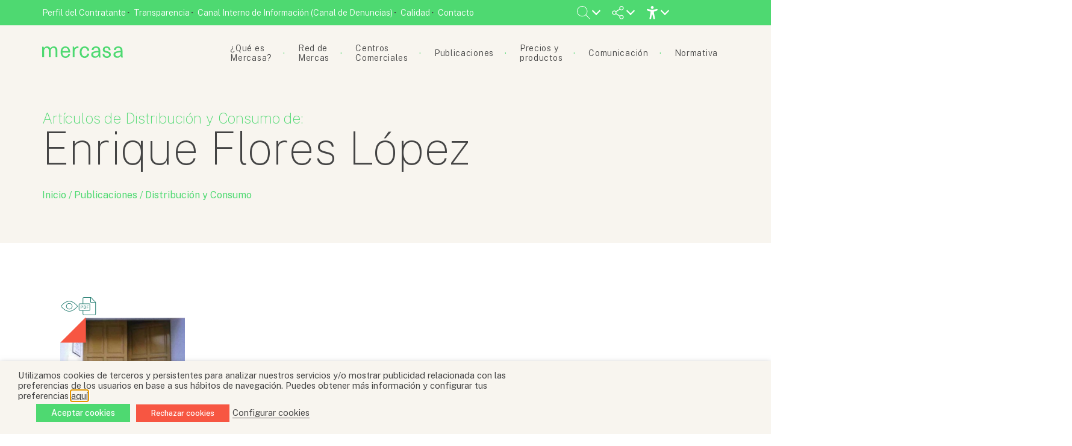

--- FILE ---
content_type: text/html; charset=utf-8
request_url: https://www.google.com/recaptcha/api2/anchor?ar=1&k=6LdGuAAhAAAAAMj5VoDmjQq0F2w3kxlMUQg1dhE7&co=aHR0cHM6Ly93d3cubWVyY2FzYS5lczo0NDM.&hl=en&type=image&v=PoyoqOPhxBO7pBk68S4YbpHZ&theme=light&size=normal&anchor-ms=20000&execute-ms=30000&cb=sunjzxp8kqkt
body_size: 49389
content:
<!DOCTYPE HTML><html dir="ltr" lang="en"><head><meta http-equiv="Content-Type" content="text/html; charset=UTF-8">
<meta http-equiv="X-UA-Compatible" content="IE=edge">
<title>reCAPTCHA</title>
<style type="text/css">
/* cyrillic-ext */
@font-face {
  font-family: 'Roboto';
  font-style: normal;
  font-weight: 400;
  font-stretch: 100%;
  src: url(//fonts.gstatic.com/s/roboto/v48/KFO7CnqEu92Fr1ME7kSn66aGLdTylUAMa3GUBHMdazTgWw.woff2) format('woff2');
  unicode-range: U+0460-052F, U+1C80-1C8A, U+20B4, U+2DE0-2DFF, U+A640-A69F, U+FE2E-FE2F;
}
/* cyrillic */
@font-face {
  font-family: 'Roboto';
  font-style: normal;
  font-weight: 400;
  font-stretch: 100%;
  src: url(//fonts.gstatic.com/s/roboto/v48/KFO7CnqEu92Fr1ME7kSn66aGLdTylUAMa3iUBHMdazTgWw.woff2) format('woff2');
  unicode-range: U+0301, U+0400-045F, U+0490-0491, U+04B0-04B1, U+2116;
}
/* greek-ext */
@font-face {
  font-family: 'Roboto';
  font-style: normal;
  font-weight: 400;
  font-stretch: 100%;
  src: url(//fonts.gstatic.com/s/roboto/v48/KFO7CnqEu92Fr1ME7kSn66aGLdTylUAMa3CUBHMdazTgWw.woff2) format('woff2');
  unicode-range: U+1F00-1FFF;
}
/* greek */
@font-face {
  font-family: 'Roboto';
  font-style: normal;
  font-weight: 400;
  font-stretch: 100%;
  src: url(//fonts.gstatic.com/s/roboto/v48/KFO7CnqEu92Fr1ME7kSn66aGLdTylUAMa3-UBHMdazTgWw.woff2) format('woff2');
  unicode-range: U+0370-0377, U+037A-037F, U+0384-038A, U+038C, U+038E-03A1, U+03A3-03FF;
}
/* math */
@font-face {
  font-family: 'Roboto';
  font-style: normal;
  font-weight: 400;
  font-stretch: 100%;
  src: url(//fonts.gstatic.com/s/roboto/v48/KFO7CnqEu92Fr1ME7kSn66aGLdTylUAMawCUBHMdazTgWw.woff2) format('woff2');
  unicode-range: U+0302-0303, U+0305, U+0307-0308, U+0310, U+0312, U+0315, U+031A, U+0326-0327, U+032C, U+032F-0330, U+0332-0333, U+0338, U+033A, U+0346, U+034D, U+0391-03A1, U+03A3-03A9, U+03B1-03C9, U+03D1, U+03D5-03D6, U+03F0-03F1, U+03F4-03F5, U+2016-2017, U+2034-2038, U+203C, U+2040, U+2043, U+2047, U+2050, U+2057, U+205F, U+2070-2071, U+2074-208E, U+2090-209C, U+20D0-20DC, U+20E1, U+20E5-20EF, U+2100-2112, U+2114-2115, U+2117-2121, U+2123-214F, U+2190, U+2192, U+2194-21AE, U+21B0-21E5, U+21F1-21F2, U+21F4-2211, U+2213-2214, U+2216-22FF, U+2308-230B, U+2310, U+2319, U+231C-2321, U+2336-237A, U+237C, U+2395, U+239B-23B7, U+23D0, U+23DC-23E1, U+2474-2475, U+25AF, U+25B3, U+25B7, U+25BD, U+25C1, U+25CA, U+25CC, U+25FB, U+266D-266F, U+27C0-27FF, U+2900-2AFF, U+2B0E-2B11, U+2B30-2B4C, U+2BFE, U+3030, U+FF5B, U+FF5D, U+1D400-1D7FF, U+1EE00-1EEFF;
}
/* symbols */
@font-face {
  font-family: 'Roboto';
  font-style: normal;
  font-weight: 400;
  font-stretch: 100%;
  src: url(//fonts.gstatic.com/s/roboto/v48/KFO7CnqEu92Fr1ME7kSn66aGLdTylUAMaxKUBHMdazTgWw.woff2) format('woff2');
  unicode-range: U+0001-000C, U+000E-001F, U+007F-009F, U+20DD-20E0, U+20E2-20E4, U+2150-218F, U+2190, U+2192, U+2194-2199, U+21AF, U+21E6-21F0, U+21F3, U+2218-2219, U+2299, U+22C4-22C6, U+2300-243F, U+2440-244A, U+2460-24FF, U+25A0-27BF, U+2800-28FF, U+2921-2922, U+2981, U+29BF, U+29EB, U+2B00-2BFF, U+4DC0-4DFF, U+FFF9-FFFB, U+10140-1018E, U+10190-1019C, U+101A0, U+101D0-101FD, U+102E0-102FB, U+10E60-10E7E, U+1D2C0-1D2D3, U+1D2E0-1D37F, U+1F000-1F0FF, U+1F100-1F1AD, U+1F1E6-1F1FF, U+1F30D-1F30F, U+1F315, U+1F31C, U+1F31E, U+1F320-1F32C, U+1F336, U+1F378, U+1F37D, U+1F382, U+1F393-1F39F, U+1F3A7-1F3A8, U+1F3AC-1F3AF, U+1F3C2, U+1F3C4-1F3C6, U+1F3CA-1F3CE, U+1F3D4-1F3E0, U+1F3ED, U+1F3F1-1F3F3, U+1F3F5-1F3F7, U+1F408, U+1F415, U+1F41F, U+1F426, U+1F43F, U+1F441-1F442, U+1F444, U+1F446-1F449, U+1F44C-1F44E, U+1F453, U+1F46A, U+1F47D, U+1F4A3, U+1F4B0, U+1F4B3, U+1F4B9, U+1F4BB, U+1F4BF, U+1F4C8-1F4CB, U+1F4D6, U+1F4DA, U+1F4DF, U+1F4E3-1F4E6, U+1F4EA-1F4ED, U+1F4F7, U+1F4F9-1F4FB, U+1F4FD-1F4FE, U+1F503, U+1F507-1F50B, U+1F50D, U+1F512-1F513, U+1F53E-1F54A, U+1F54F-1F5FA, U+1F610, U+1F650-1F67F, U+1F687, U+1F68D, U+1F691, U+1F694, U+1F698, U+1F6AD, U+1F6B2, U+1F6B9-1F6BA, U+1F6BC, U+1F6C6-1F6CF, U+1F6D3-1F6D7, U+1F6E0-1F6EA, U+1F6F0-1F6F3, U+1F6F7-1F6FC, U+1F700-1F7FF, U+1F800-1F80B, U+1F810-1F847, U+1F850-1F859, U+1F860-1F887, U+1F890-1F8AD, U+1F8B0-1F8BB, U+1F8C0-1F8C1, U+1F900-1F90B, U+1F93B, U+1F946, U+1F984, U+1F996, U+1F9E9, U+1FA00-1FA6F, U+1FA70-1FA7C, U+1FA80-1FA89, U+1FA8F-1FAC6, U+1FACE-1FADC, U+1FADF-1FAE9, U+1FAF0-1FAF8, U+1FB00-1FBFF;
}
/* vietnamese */
@font-face {
  font-family: 'Roboto';
  font-style: normal;
  font-weight: 400;
  font-stretch: 100%;
  src: url(//fonts.gstatic.com/s/roboto/v48/KFO7CnqEu92Fr1ME7kSn66aGLdTylUAMa3OUBHMdazTgWw.woff2) format('woff2');
  unicode-range: U+0102-0103, U+0110-0111, U+0128-0129, U+0168-0169, U+01A0-01A1, U+01AF-01B0, U+0300-0301, U+0303-0304, U+0308-0309, U+0323, U+0329, U+1EA0-1EF9, U+20AB;
}
/* latin-ext */
@font-face {
  font-family: 'Roboto';
  font-style: normal;
  font-weight: 400;
  font-stretch: 100%;
  src: url(//fonts.gstatic.com/s/roboto/v48/KFO7CnqEu92Fr1ME7kSn66aGLdTylUAMa3KUBHMdazTgWw.woff2) format('woff2');
  unicode-range: U+0100-02BA, U+02BD-02C5, U+02C7-02CC, U+02CE-02D7, U+02DD-02FF, U+0304, U+0308, U+0329, U+1D00-1DBF, U+1E00-1E9F, U+1EF2-1EFF, U+2020, U+20A0-20AB, U+20AD-20C0, U+2113, U+2C60-2C7F, U+A720-A7FF;
}
/* latin */
@font-face {
  font-family: 'Roboto';
  font-style: normal;
  font-weight: 400;
  font-stretch: 100%;
  src: url(//fonts.gstatic.com/s/roboto/v48/KFO7CnqEu92Fr1ME7kSn66aGLdTylUAMa3yUBHMdazQ.woff2) format('woff2');
  unicode-range: U+0000-00FF, U+0131, U+0152-0153, U+02BB-02BC, U+02C6, U+02DA, U+02DC, U+0304, U+0308, U+0329, U+2000-206F, U+20AC, U+2122, U+2191, U+2193, U+2212, U+2215, U+FEFF, U+FFFD;
}
/* cyrillic-ext */
@font-face {
  font-family: 'Roboto';
  font-style: normal;
  font-weight: 500;
  font-stretch: 100%;
  src: url(//fonts.gstatic.com/s/roboto/v48/KFO7CnqEu92Fr1ME7kSn66aGLdTylUAMa3GUBHMdazTgWw.woff2) format('woff2');
  unicode-range: U+0460-052F, U+1C80-1C8A, U+20B4, U+2DE0-2DFF, U+A640-A69F, U+FE2E-FE2F;
}
/* cyrillic */
@font-face {
  font-family: 'Roboto';
  font-style: normal;
  font-weight: 500;
  font-stretch: 100%;
  src: url(//fonts.gstatic.com/s/roboto/v48/KFO7CnqEu92Fr1ME7kSn66aGLdTylUAMa3iUBHMdazTgWw.woff2) format('woff2');
  unicode-range: U+0301, U+0400-045F, U+0490-0491, U+04B0-04B1, U+2116;
}
/* greek-ext */
@font-face {
  font-family: 'Roboto';
  font-style: normal;
  font-weight: 500;
  font-stretch: 100%;
  src: url(//fonts.gstatic.com/s/roboto/v48/KFO7CnqEu92Fr1ME7kSn66aGLdTylUAMa3CUBHMdazTgWw.woff2) format('woff2');
  unicode-range: U+1F00-1FFF;
}
/* greek */
@font-face {
  font-family: 'Roboto';
  font-style: normal;
  font-weight: 500;
  font-stretch: 100%;
  src: url(//fonts.gstatic.com/s/roboto/v48/KFO7CnqEu92Fr1ME7kSn66aGLdTylUAMa3-UBHMdazTgWw.woff2) format('woff2');
  unicode-range: U+0370-0377, U+037A-037F, U+0384-038A, U+038C, U+038E-03A1, U+03A3-03FF;
}
/* math */
@font-face {
  font-family: 'Roboto';
  font-style: normal;
  font-weight: 500;
  font-stretch: 100%;
  src: url(//fonts.gstatic.com/s/roboto/v48/KFO7CnqEu92Fr1ME7kSn66aGLdTylUAMawCUBHMdazTgWw.woff2) format('woff2');
  unicode-range: U+0302-0303, U+0305, U+0307-0308, U+0310, U+0312, U+0315, U+031A, U+0326-0327, U+032C, U+032F-0330, U+0332-0333, U+0338, U+033A, U+0346, U+034D, U+0391-03A1, U+03A3-03A9, U+03B1-03C9, U+03D1, U+03D5-03D6, U+03F0-03F1, U+03F4-03F5, U+2016-2017, U+2034-2038, U+203C, U+2040, U+2043, U+2047, U+2050, U+2057, U+205F, U+2070-2071, U+2074-208E, U+2090-209C, U+20D0-20DC, U+20E1, U+20E5-20EF, U+2100-2112, U+2114-2115, U+2117-2121, U+2123-214F, U+2190, U+2192, U+2194-21AE, U+21B0-21E5, U+21F1-21F2, U+21F4-2211, U+2213-2214, U+2216-22FF, U+2308-230B, U+2310, U+2319, U+231C-2321, U+2336-237A, U+237C, U+2395, U+239B-23B7, U+23D0, U+23DC-23E1, U+2474-2475, U+25AF, U+25B3, U+25B7, U+25BD, U+25C1, U+25CA, U+25CC, U+25FB, U+266D-266F, U+27C0-27FF, U+2900-2AFF, U+2B0E-2B11, U+2B30-2B4C, U+2BFE, U+3030, U+FF5B, U+FF5D, U+1D400-1D7FF, U+1EE00-1EEFF;
}
/* symbols */
@font-face {
  font-family: 'Roboto';
  font-style: normal;
  font-weight: 500;
  font-stretch: 100%;
  src: url(//fonts.gstatic.com/s/roboto/v48/KFO7CnqEu92Fr1ME7kSn66aGLdTylUAMaxKUBHMdazTgWw.woff2) format('woff2');
  unicode-range: U+0001-000C, U+000E-001F, U+007F-009F, U+20DD-20E0, U+20E2-20E4, U+2150-218F, U+2190, U+2192, U+2194-2199, U+21AF, U+21E6-21F0, U+21F3, U+2218-2219, U+2299, U+22C4-22C6, U+2300-243F, U+2440-244A, U+2460-24FF, U+25A0-27BF, U+2800-28FF, U+2921-2922, U+2981, U+29BF, U+29EB, U+2B00-2BFF, U+4DC0-4DFF, U+FFF9-FFFB, U+10140-1018E, U+10190-1019C, U+101A0, U+101D0-101FD, U+102E0-102FB, U+10E60-10E7E, U+1D2C0-1D2D3, U+1D2E0-1D37F, U+1F000-1F0FF, U+1F100-1F1AD, U+1F1E6-1F1FF, U+1F30D-1F30F, U+1F315, U+1F31C, U+1F31E, U+1F320-1F32C, U+1F336, U+1F378, U+1F37D, U+1F382, U+1F393-1F39F, U+1F3A7-1F3A8, U+1F3AC-1F3AF, U+1F3C2, U+1F3C4-1F3C6, U+1F3CA-1F3CE, U+1F3D4-1F3E0, U+1F3ED, U+1F3F1-1F3F3, U+1F3F5-1F3F7, U+1F408, U+1F415, U+1F41F, U+1F426, U+1F43F, U+1F441-1F442, U+1F444, U+1F446-1F449, U+1F44C-1F44E, U+1F453, U+1F46A, U+1F47D, U+1F4A3, U+1F4B0, U+1F4B3, U+1F4B9, U+1F4BB, U+1F4BF, U+1F4C8-1F4CB, U+1F4D6, U+1F4DA, U+1F4DF, U+1F4E3-1F4E6, U+1F4EA-1F4ED, U+1F4F7, U+1F4F9-1F4FB, U+1F4FD-1F4FE, U+1F503, U+1F507-1F50B, U+1F50D, U+1F512-1F513, U+1F53E-1F54A, U+1F54F-1F5FA, U+1F610, U+1F650-1F67F, U+1F687, U+1F68D, U+1F691, U+1F694, U+1F698, U+1F6AD, U+1F6B2, U+1F6B9-1F6BA, U+1F6BC, U+1F6C6-1F6CF, U+1F6D3-1F6D7, U+1F6E0-1F6EA, U+1F6F0-1F6F3, U+1F6F7-1F6FC, U+1F700-1F7FF, U+1F800-1F80B, U+1F810-1F847, U+1F850-1F859, U+1F860-1F887, U+1F890-1F8AD, U+1F8B0-1F8BB, U+1F8C0-1F8C1, U+1F900-1F90B, U+1F93B, U+1F946, U+1F984, U+1F996, U+1F9E9, U+1FA00-1FA6F, U+1FA70-1FA7C, U+1FA80-1FA89, U+1FA8F-1FAC6, U+1FACE-1FADC, U+1FADF-1FAE9, U+1FAF0-1FAF8, U+1FB00-1FBFF;
}
/* vietnamese */
@font-face {
  font-family: 'Roboto';
  font-style: normal;
  font-weight: 500;
  font-stretch: 100%;
  src: url(//fonts.gstatic.com/s/roboto/v48/KFO7CnqEu92Fr1ME7kSn66aGLdTylUAMa3OUBHMdazTgWw.woff2) format('woff2');
  unicode-range: U+0102-0103, U+0110-0111, U+0128-0129, U+0168-0169, U+01A0-01A1, U+01AF-01B0, U+0300-0301, U+0303-0304, U+0308-0309, U+0323, U+0329, U+1EA0-1EF9, U+20AB;
}
/* latin-ext */
@font-face {
  font-family: 'Roboto';
  font-style: normal;
  font-weight: 500;
  font-stretch: 100%;
  src: url(//fonts.gstatic.com/s/roboto/v48/KFO7CnqEu92Fr1ME7kSn66aGLdTylUAMa3KUBHMdazTgWw.woff2) format('woff2');
  unicode-range: U+0100-02BA, U+02BD-02C5, U+02C7-02CC, U+02CE-02D7, U+02DD-02FF, U+0304, U+0308, U+0329, U+1D00-1DBF, U+1E00-1E9F, U+1EF2-1EFF, U+2020, U+20A0-20AB, U+20AD-20C0, U+2113, U+2C60-2C7F, U+A720-A7FF;
}
/* latin */
@font-face {
  font-family: 'Roboto';
  font-style: normal;
  font-weight: 500;
  font-stretch: 100%;
  src: url(//fonts.gstatic.com/s/roboto/v48/KFO7CnqEu92Fr1ME7kSn66aGLdTylUAMa3yUBHMdazQ.woff2) format('woff2');
  unicode-range: U+0000-00FF, U+0131, U+0152-0153, U+02BB-02BC, U+02C6, U+02DA, U+02DC, U+0304, U+0308, U+0329, U+2000-206F, U+20AC, U+2122, U+2191, U+2193, U+2212, U+2215, U+FEFF, U+FFFD;
}
/* cyrillic-ext */
@font-face {
  font-family: 'Roboto';
  font-style: normal;
  font-weight: 900;
  font-stretch: 100%;
  src: url(//fonts.gstatic.com/s/roboto/v48/KFO7CnqEu92Fr1ME7kSn66aGLdTylUAMa3GUBHMdazTgWw.woff2) format('woff2');
  unicode-range: U+0460-052F, U+1C80-1C8A, U+20B4, U+2DE0-2DFF, U+A640-A69F, U+FE2E-FE2F;
}
/* cyrillic */
@font-face {
  font-family: 'Roboto';
  font-style: normal;
  font-weight: 900;
  font-stretch: 100%;
  src: url(//fonts.gstatic.com/s/roboto/v48/KFO7CnqEu92Fr1ME7kSn66aGLdTylUAMa3iUBHMdazTgWw.woff2) format('woff2');
  unicode-range: U+0301, U+0400-045F, U+0490-0491, U+04B0-04B1, U+2116;
}
/* greek-ext */
@font-face {
  font-family: 'Roboto';
  font-style: normal;
  font-weight: 900;
  font-stretch: 100%;
  src: url(//fonts.gstatic.com/s/roboto/v48/KFO7CnqEu92Fr1ME7kSn66aGLdTylUAMa3CUBHMdazTgWw.woff2) format('woff2');
  unicode-range: U+1F00-1FFF;
}
/* greek */
@font-face {
  font-family: 'Roboto';
  font-style: normal;
  font-weight: 900;
  font-stretch: 100%;
  src: url(//fonts.gstatic.com/s/roboto/v48/KFO7CnqEu92Fr1ME7kSn66aGLdTylUAMa3-UBHMdazTgWw.woff2) format('woff2');
  unicode-range: U+0370-0377, U+037A-037F, U+0384-038A, U+038C, U+038E-03A1, U+03A3-03FF;
}
/* math */
@font-face {
  font-family: 'Roboto';
  font-style: normal;
  font-weight: 900;
  font-stretch: 100%;
  src: url(//fonts.gstatic.com/s/roboto/v48/KFO7CnqEu92Fr1ME7kSn66aGLdTylUAMawCUBHMdazTgWw.woff2) format('woff2');
  unicode-range: U+0302-0303, U+0305, U+0307-0308, U+0310, U+0312, U+0315, U+031A, U+0326-0327, U+032C, U+032F-0330, U+0332-0333, U+0338, U+033A, U+0346, U+034D, U+0391-03A1, U+03A3-03A9, U+03B1-03C9, U+03D1, U+03D5-03D6, U+03F0-03F1, U+03F4-03F5, U+2016-2017, U+2034-2038, U+203C, U+2040, U+2043, U+2047, U+2050, U+2057, U+205F, U+2070-2071, U+2074-208E, U+2090-209C, U+20D0-20DC, U+20E1, U+20E5-20EF, U+2100-2112, U+2114-2115, U+2117-2121, U+2123-214F, U+2190, U+2192, U+2194-21AE, U+21B0-21E5, U+21F1-21F2, U+21F4-2211, U+2213-2214, U+2216-22FF, U+2308-230B, U+2310, U+2319, U+231C-2321, U+2336-237A, U+237C, U+2395, U+239B-23B7, U+23D0, U+23DC-23E1, U+2474-2475, U+25AF, U+25B3, U+25B7, U+25BD, U+25C1, U+25CA, U+25CC, U+25FB, U+266D-266F, U+27C0-27FF, U+2900-2AFF, U+2B0E-2B11, U+2B30-2B4C, U+2BFE, U+3030, U+FF5B, U+FF5D, U+1D400-1D7FF, U+1EE00-1EEFF;
}
/* symbols */
@font-face {
  font-family: 'Roboto';
  font-style: normal;
  font-weight: 900;
  font-stretch: 100%;
  src: url(//fonts.gstatic.com/s/roboto/v48/KFO7CnqEu92Fr1ME7kSn66aGLdTylUAMaxKUBHMdazTgWw.woff2) format('woff2');
  unicode-range: U+0001-000C, U+000E-001F, U+007F-009F, U+20DD-20E0, U+20E2-20E4, U+2150-218F, U+2190, U+2192, U+2194-2199, U+21AF, U+21E6-21F0, U+21F3, U+2218-2219, U+2299, U+22C4-22C6, U+2300-243F, U+2440-244A, U+2460-24FF, U+25A0-27BF, U+2800-28FF, U+2921-2922, U+2981, U+29BF, U+29EB, U+2B00-2BFF, U+4DC0-4DFF, U+FFF9-FFFB, U+10140-1018E, U+10190-1019C, U+101A0, U+101D0-101FD, U+102E0-102FB, U+10E60-10E7E, U+1D2C0-1D2D3, U+1D2E0-1D37F, U+1F000-1F0FF, U+1F100-1F1AD, U+1F1E6-1F1FF, U+1F30D-1F30F, U+1F315, U+1F31C, U+1F31E, U+1F320-1F32C, U+1F336, U+1F378, U+1F37D, U+1F382, U+1F393-1F39F, U+1F3A7-1F3A8, U+1F3AC-1F3AF, U+1F3C2, U+1F3C4-1F3C6, U+1F3CA-1F3CE, U+1F3D4-1F3E0, U+1F3ED, U+1F3F1-1F3F3, U+1F3F5-1F3F7, U+1F408, U+1F415, U+1F41F, U+1F426, U+1F43F, U+1F441-1F442, U+1F444, U+1F446-1F449, U+1F44C-1F44E, U+1F453, U+1F46A, U+1F47D, U+1F4A3, U+1F4B0, U+1F4B3, U+1F4B9, U+1F4BB, U+1F4BF, U+1F4C8-1F4CB, U+1F4D6, U+1F4DA, U+1F4DF, U+1F4E3-1F4E6, U+1F4EA-1F4ED, U+1F4F7, U+1F4F9-1F4FB, U+1F4FD-1F4FE, U+1F503, U+1F507-1F50B, U+1F50D, U+1F512-1F513, U+1F53E-1F54A, U+1F54F-1F5FA, U+1F610, U+1F650-1F67F, U+1F687, U+1F68D, U+1F691, U+1F694, U+1F698, U+1F6AD, U+1F6B2, U+1F6B9-1F6BA, U+1F6BC, U+1F6C6-1F6CF, U+1F6D3-1F6D7, U+1F6E0-1F6EA, U+1F6F0-1F6F3, U+1F6F7-1F6FC, U+1F700-1F7FF, U+1F800-1F80B, U+1F810-1F847, U+1F850-1F859, U+1F860-1F887, U+1F890-1F8AD, U+1F8B0-1F8BB, U+1F8C0-1F8C1, U+1F900-1F90B, U+1F93B, U+1F946, U+1F984, U+1F996, U+1F9E9, U+1FA00-1FA6F, U+1FA70-1FA7C, U+1FA80-1FA89, U+1FA8F-1FAC6, U+1FACE-1FADC, U+1FADF-1FAE9, U+1FAF0-1FAF8, U+1FB00-1FBFF;
}
/* vietnamese */
@font-face {
  font-family: 'Roboto';
  font-style: normal;
  font-weight: 900;
  font-stretch: 100%;
  src: url(//fonts.gstatic.com/s/roboto/v48/KFO7CnqEu92Fr1ME7kSn66aGLdTylUAMa3OUBHMdazTgWw.woff2) format('woff2');
  unicode-range: U+0102-0103, U+0110-0111, U+0128-0129, U+0168-0169, U+01A0-01A1, U+01AF-01B0, U+0300-0301, U+0303-0304, U+0308-0309, U+0323, U+0329, U+1EA0-1EF9, U+20AB;
}
/* latin-ext */
@font-face {
  font-family: 'Roboto';
  font-style: normal;
  font-weight: 900;
  font-stretch: 100%;
  src: url(//fonts.gstatic.com/s/roboto/v48/KFO7CnqEu92Fr1ME7kSn66aGLdTylUAMa3KUBHMdazTgWw.woff2) format('woff2');
  unicode-range: U+0100-02BA, U+02BD-02C5, U+02C7-02CC, U+02CE-02D7, U+02DD-02FF, U+0304, U+0308, U+0329, U+1D00-1DBF, U+1E00-1E9F, U+1EF2-1EFF, U+2020, U+20A0-20AB, U+20AD-20C0, U+2113, U+2C60-2C7F, U+A720-A7FF;
}
/* latin */
@font-face {
  font-family: 'Roboto';
  font-style: normal;
  font-weight: 900;
  font-stretch: 100%;
  src: url(//fonts.gstatic.com/s/roboto/v48/KFO7CnqEu92Fr1ME7kSn66aGLdTylUAMa3yUBHMdazQ.woff2) format('woff2');
  unicode-range: U+0000-00FF, U+0131, U+0152-0153, U+02BB-02BC, U+02C6, U+02DA, U+02DC, U+0304, U+0308, U+0329, U+2000-206F, U+20AC, U+2122, U+2191, U+2193, U+2212, U+2215, U+FEFF, U+FFFD;
}

</style>
<link rel="stylesheet" type="text/css" href="https://www.gstatic.com/recaptcha/releases/PoyoqOPhxBO7pBk68S4YbpHZ/styles__ltr.css">
<script nonce="80VqqD4tjXHeqSXRBX__GA" type="text/javascript">window['__recaptcha_api'] = 'https://www.google.com/recaptcha/api2/';</script>
<script type="text/javascript" src="https://www.gstatic.com/recaptcha/releases/PoyoqOPhxBO7pBk68S4YbpHZ/recaptcha__en.js" nonce="80VqqD4tjXHeqSXRBX__GA">
      
    </script></head>
<body><div id="rc-anchor-alert" class="rc-anchor-alert"></div>
<input type="hidden" id="recaptcha-token" value="[base64]">
<script type="text/javascript" nonce="80VqqD4tjXHeqSXRBX__GA">
      recaptcha.anchor.Main.init("[\x22ainput\x22,[\x22bgdata\x22,\x22\x22,\[base64]/[base64]/[base64]/[base64]/[base64]/UltsKytdPUU6KEU8MjA0OD9SW2wrK109RT4+NnwxOTI6KChFJjY0NTEyKT09NTUyOTYmJk0rMTxjLmxlbmd0aCYmKGMuY2hhckNvZGVBdChNKzEpJjY0NTEyKT09NTYzMjA/[base64]/[base64]/[base64]/[base64]/[base64]/[base64]/[base64]\x22,\[base64]\\u003d\x22,\x22AcOiJzAcCGUnV8O/OQYBXAPDtmtrw5lUXz1fTcO/eX3Cs2Rdw6B7w7ZfaHpLw5DCgMKgU35owplvw69xw4LDrTnDvVvDiMKSZgrClk/[base64]/CmxjCm3RmTAQ4w5jCqyYTwrrCpcO/[base64]/CjsOOL8OkAcOCw6jCnsKAbzPCvsO4w7ADbn/ChcOIdMKXJ8OsdcOsYELCnRbDuyLDszEcK1IFckMww64Kw6bCvRbDjcKTUnMmCgvDh8K6w4E0w4dWbT7CuMO9wpXDt8OGw73CphDDvMOdw5I3wqTDqMKYw5p2AQHDrsKUYsKjPcK9QcKBE8Kqe8KmWBtRRCDCkEnCvsO/[base64]/CqcK7w5htwrsHOsKVB3fCn8Krw5/[base64]/CicO6N2bClMKhw6hMwrRvw7HCsMKwEllvDMOTJcO5NS/Di0PDocKMwpwywrk0wrfCqXIIVm7CocKwwqzDk8KFw6bDqzcqMlsow7MFw5TCoE0sBVbClHnDgMOCw5/Dih7CtsOQJVjCjcKbRx3DocOow4oaS8Opw5zCt2HDnMOHFcKgdMOnwqvDuQ3Ck8KxW8ONw7jDvSFqw6RLWcOLwpPDsWoEwrlpw73ChmjDgAoyw6zCsDTDgR4EO8KvOhbDulVICMKsD1kTKsK5MsK/ZgfCvzXCjcO/ZmNCw6lQwpQxIsKWwrbCh8KCTlHCoMOzwrAiw6kNwp5ScyzCh8OBwqsiwr/DjAvCnibCpcOwIcK1CxVUaQRlw7TDkTkZw7jDn8Knwq7DkjxlB23CmMO2WsKHwpRvc1wrdcKiOsOhCA1wUXjDvcOPVVA6wrVwwocSLcOcw7nDnMOZO8OOwp80RsOMwojCsmTDkAl6I15gEMOEw4Mjw6omTHsow5HDnRjCuMOIJMOcYRHCkMKiw58hw4gQYMORLm/DkwLCvMOfwqprasKpZ1s8w5rCs8Okw4Uew7bCtsKgCsOPNE8IwrpcInIBwotzwrvDjCDDqizCkcKywrbDvMOKZizCn8K5FjAXw7/CuBdQwqQzdnAfw6rDksKTw4rDiMKyfcOPwrjCmMKkbsK6TMKzQ8Ozwol/FMOPFsOMCcOsEDzCqCnCrjXDo8OWJUTDusKVJwzDhsOrMMOQecOFEMKjwrnDkTTDvcOcwo4VDcO/VcOfGXcLR8Onw7nCmMK1w7tdwq3DmibChMOhHyvDk8KYVF9EwqbDm8KIwoI0wpjCgDzCrMOsw7xgwrnCs8KiF8K/w7M7XmYADzfDqsKxHsOcw6vCsSvDsMKKwrLDoMKcwqbDtnYGJCTDjwDCnnRbWRoRw7E1cMODSmR2w6LDu0jDiFnDnMKxMMKTwrh6ccOpwpHDukTDtiQcw5DCpMK6ZF0jwo7CoU1TJMKhNkzCnMOhMcOfwq0/wqUyw5kxw6DDoBTCk8Kbw4UCw6jCo8KZw6V2VxrCtijCh8OHw7d2w5vCjk/CoMOxwo/CkAldcsKywoRVw6M8w4hGW1vDg3N9WyvClMOywoHCnkttwoomw6wKwoXCsMOddMK/AVHDt8Ocw4nDu8O0DsKrby7DqyZqd8KBFVh+wp/DmGrDrcOxwoBAIzg+w6Ygw4DCvsOcwrbDocK/[base64]/w5DCozYRLMOMKsOuH1LCuWrCl2YGVCIKwrg8w480w5V2w79Kw77CqMKbSsOjwqDCvRRdw6gtwo7Cry0xw4tlw7bCr8O/LT3CtyVlBcO3wqVhw68yw63DsFjDvMKKw7g/HFknwpgvw7Z3wrEtKFQNwofDpsKtOsOmw4HCjVk/wrwxXhNmw6rCmMKBw45iw43DhxMnw6bDlR5cdcOOasO6wq7CjStsw7fDsXE/K0bCuBEKw4MRwrfDqExGwph3aRTDjsKjw5vDpVLCk8KYw6heSsOgM8KZa048wrbDjXDCmMKXbWNTIA9ofy7CmC4eb2oOw74/WDwTJcKEwqonwoPCnsOSw4XDjcOTB30EwojCgcOvGEQnw5/DjlwMfMKFB35EZDXDssOmw4zCicOcVcOBFVw8wrR1fjHCnMOld3XCjMOdD8KLYm/CjMKMFB0aGMOaUHXChcOoW8KfwqjCqgl8wrfDl2gLJsOtPMOEf1YSwrPDsxJew6sgOB0uFlY/C8KqSmwhwrIxwqfCq0kGWQzCqSTCh8OmYlZUwpN5wpREbMO0M30hw6/Du8Knwr0Qw7/DpSLDucOtC0kjWW1Ow48HQ8OkwrjDhCdkw5vCrT0iQBHDpsOew5HCpMOxwqYQwoLDgChZwp3CocOBDcKQwoEJwr3DsS3DuMKWYilvXMKtwqYQREMyw4wOGXwdVMOOW8OywpvDs8OxEB4THioPCMK7w69jw7NEGjfCoQ4Rw6HDkWMNw4I/w43CmWQ4YX3CisOww51fLcOcwonDjGvDlsKiw6jDgMOtTsKiw4/DtkwpwrRHXcK3wrvDisONHWcNw4rDmknCpMOcGzXDsMO6wqrCjsOmwovDhz7Dp8Kxw4LCnUIsGFYuUCdjLsKSNUUwUwdZDAXCpznDkHcpwpXDpzNnOMOSw543wobChSPDhBHDn8Krwo51Cx1zaMKSckLCoMKJAh7CgMO6w5JJwqkTG8Oxwol5X8OzNDd/WcOtwrbDtzN/w4TChhfDgHbCv2jDp8OGwo5/w5zCpgvDpnZPw6o+wqDDncOhwrIsRXnDlMKYUwNwUV0cwqlIHXfCpsOudsODHCVgwqJswrNCY8KIY8O5w7LDocKgw4HDjA4jR8KUN3TCtEhKQAMtw5V/[base64]/DvgQbKcKAwqDDssOiWRfCknQxwqIbw40fwqbCvS0QXG3DtcOgwpwjwpnCosK3w4VyEGBHwrXCpMOIwrvDsMOBwqAaeMKWw4nDncKGYcOZM8OsJR9LI8OMw4LCoAwZw7/DnnMqw4Fqw6bDr31gRsKCCMK6Q8OVaMO3woAATcOyISjDrcOMH8K/w4spSEDDsMKew47DoS3Dr3tXbGVsRHpqwqDCvB3CrCfCqcO1FUjCsxzDvTnDm07Cp8KVw6JRw687L0AKwrXDhWI0w7fCtsKFwqTDtgEZw6bDiS9yXFYMw7lmGsO1wqvDqmbCh3/DkMO7wrQlwogxAMO/w7jCtSw8w4NXP0AuwqNZKywBT11UwpFrXsKwVMKDC1MjRcOpRhDCqVHCogbDuMKTw7LCg8KPwqo5wpoaK8OXccOqTC4Gw4diwqFQcjLDoMK+BGBRwqrDiV/CrCDConnCkDPCosOMw6Rtwqtgw51saADCi2bDgT/DpMOgXB4xZsOaX1s8bAXDmWg2NQjCjX1nJcORwpgfLn4QQBLDjMKBAGZWwqLDjSrCh8Kyw5ZXUzTDv8KNBy7DiyAQCcKpTEdpw5rDkm3DjMKKw6Bsw4cCJcOsU3/CsMKywp0xAVPDnMKOewnDiMKUa8Ouw43CiA80w5LCqF57wrEJG8O1blXCpVbCph3DsMOIHMOqwp8eSMObDMOPL8OiCcK/HX/DpysCXcKxZ8O7XwMVwpzCtcObwo0LR8OKdWbDpsOxw4XCqXQfWcOawodGwoYNw6zCjVlDMsOowpszBsK/wq9Yd393wq7Ch8KmK8OIwq/DrcOHN8KXBQHDjcOewppnwrLDh8KMwpbDmcK7ecONLEEZw58Le8KoTcOTSyUfwoEyHznDsWw2aFYpw7XCg8K4wqZZwr/Dj8K5eDjCrATCiMKGD8Ovw6rCpGvCr8OLA8OPPMOwfVpCw4wZWsKeNsOZHMKxw5TDgnLDgMKxw4RpO8O+DR/[base64]/IMKqXcKdZl5PEivDksKEwr3Cm8KzXcOhwrvCqnZ+wo/DicKrG8KpwrdPwq/DuTQgwo7Cv8OFWMKkJMK4wrLDrcKPOsOtwqpjw6nDqMKLXCkjwrLCvU89w4xUdVcewq/DiiHDoV3Dq8OWJljDnMKBK2cyeXgJwpEKdQYOYMKgbAl3TFoYdE1/[base64]/bMK4LMOCTcOVw7s1wqHCsx8MCsKmAcKuw7fCpMK0woPDgMK1fsO/w6rCqcOdw73CicK/w744wqN+ExUyHMO2w4XDmcOfQUZSEQEAw4ocR2TCn8OCYcODw6LCgcK0w6zDhsK4QMOQPw3CpsOSOsOkGBDCtcKww5liwq3ChcO/w5DDrSjCt1nDl8KSZyDDuFzDiXFgwqLCvsO3w4Q1wrDCtsKvCcKmwoXCs8KtwrN4VsKNw5vCgzjDp0jDrQnDmBvDtMOjbsKjwonDoMOhw77DmcOxw6DCtnDCt8OTfsOOWifCu8OTA8K6wpAKD0l+CcOefcO5VyI8Z2DCmMKYwo3Ck8OUwqwGw7ovCwDDs3/Dom7DtcOOwojDhQ46w71wXWE1w7/DtT7Dvj1CJH7Dqhd0w6nDmRnCnMOgwqnDshnCrcOAw4hiw4R4wrhpwqbCgsOXw7fCvyBLLwB2bh4SwpjDmcO0wq/ChMO6w5TDm1zClAw0a15KNcKUAiPDhDAVw6LCnsKYG8KfwpleLMKMwqfCrsKcw5Qmw5XCuMOiw6HDq8KcQcKHe2jCisKww43Ctx/DgTLCsMKTwr/Duhx9wr8uw7ppwpHDjcO7XyRZXCfDhcK/KQjCpMK8w5TDoFIow7fDtxfDi8O0wpDCmhHCqzc4X0U4w5LCtBzCizgfZ8O9woN6ERTDiEsTZsKfwprDi1N5w5zCuMKQdmTCsU7Di8OVVMO4ezjDhMOxHTQLXW8GQktfwpXCpQ/CgTN+w4XCpDTCnWhKGMKQwozCg1/DulwCw6/DnsOGElLDpMOSQMKdBg4yMBDCvyobwpMswoXChgjDoS10w6PDiMKBPsKZO8KwwqrCncKDw6ktJsKJJsO0Om7CplvDjhgkUHvCn8Okwp4tYnhlw7zDqXAsXwPClEg9NMK7R1wEw5zCjDfCoFshw7lLwrJNBDDDlcKZAEQLB2dlw7zDpxZMwp/DicKIaSbCucKsw7rDkEnDuW7CncKQwrbCucOKw58wTsO5wpXCl2bChF/CjG/[base64]/DmVQbWEMtwqrDoG8+wrDDtMOCw7A1w6sIAC7CpsOUW8O5w7kuCMKQw4ZcVSnCucOfWcKyGsOdUzfDgDDCmDTCsjnDocKuWcK6A8O1U1fDhQbDjjLDo8O4w4nChsKTw7Y/R8ODw70aPh3DlgrCnlvCogvCtgsNLlDClMOdwpLDusKtwrXDhD8rTC/CiF0hCMKbw5XCrsK2w53ChwTDkElYfWIzBHFId1HDim7ClsKcwp/Cj8KEF8OUwq3Cv8OmdXrDsHPDsWrDtcO4fsOewobDisKHw7HCpsKRRzxrwooHwoTCm3U9wr/CtcO5w6YUw4d2wrHCisKCVSfDnBbDncOkwp0kw4EqYMKnw7XClEzDr8O4w77DgMO2UgXDqcOsw5LDpwXChsKSWEHCtFAswpDCv8OFwqARJMOXw5bDkXhbw7lXw4fCucO8N8O3PhbDksOjXkTCrmE7woLDvBIFw6o1wpkDRkbDvERxw4Vpwq8Xwqtzwpp5wo1EEm/CiQjCuMKIw5/CpcKvw6kpw6JNwo5gwpvCk8OHJi49w447wp43wqXCiybDi8OqecKNNlzCgi9ecMOEeENaVMKlwpfDugHClDwCw6NtwpTDjsKqwpU7Q8Kcw6trw7FBLwELw5JyfHwAw4bDpw/DgsKaKcOYE8OPD0YbZCNwwqXCu8OrwpxCU8OpwqImw4Iyw77CosOADSh3cVnCksOEwoDDlmnDgsOrZcKtJsOFRRzCgMK4R8O3Q8KlHQXDkDEEdlDDssOlO8K4wrHDl8K4McOow7MPw7VCwovDgxpmcgDDuE3CiBdjKcORLMKjUsOWMcKWCMKCwpksw6LDrw/CjsKMZcO0wr3ClHPDlsK9w5kORBUWw606w53CgQvDtUzDnjwtFsO+A8ORwpEBLMK/[base64]/Ch3DCsAvCkcKrwoDChsOKwq/CocOWwojCnsK/RGcMHsOTw6tHwrd4dGjCkV/DpcKnwpbDmsOnD8KBwrnCvcO5WGknYFIuCcKPEMOww7bDh0rCsjM1wqXClcKhw5bDuxjDmG7CnTjCsFTDv0QLwq9bwocdw5EOwr7DlSZPw7tQw77DvsOUJMK/w4lTScKCw7XDhUHCpnobb2FWbcOsPU3CpcKJw51mGQ3DjcKYMcOeOgk2wq12WFNMPx0pwoh5TEM6w5Nzw4ZGT8Kcw4s2L8KPwpTComl7bMKlwrrDq8OGFMK3PsOyTAzCpMO/w64/wplpwpghHsOPw6s7wpTCuMKcIsO6KWLDosOtwpnDp8OLRcO/K8Ogw5AtwrATYXwXwrTDmsKDwr/[base64]/Ryt9wp7CnsK7w77Cv2tTwp4hwqTCjjjDjjVJKsKEw5DCjcOewrpxaV/CrijDgcOHwqNswr5mwrVCwocgwrsNYjbClxh3WwUjHsKSalDDssOueUvCo14aOW9kw5sHwojCjywJwq8SDDzCsnZsw6rDni1Vw6vDjGzDgisIA8OYw4bDuncXwrLDrTVpwoleHcK7SsKgKcK4N8KdMcK/L2ZUw5tbw73CiSUEEyI8w6PCqsKrGD1Fwr/[base64]/w5Z2wrPDj8ONElQiZ8KdSsKkLBHDkTLDu8OuFHt1RUQ0wpHDj0HDj2XCtxTDkcOVBcKJDsKrwq/Cp8OHMiBZwpLCi8OXFCJtw6PDocOtwpnDvcORZMKgVgRXw6USwrI1wpLDqcOWwoEKN3zCkcKkw5pSYAAMwoQXA8KjQzTCrEZDWTVFw4FYHsOUfcK7wrMAw4BeEMKRZS1pwqlnwo3DkMKQeWpmw7zDgsKowqbDnMODOl3Co3E/w4/DiygOfMOYNlMBMHzDgBTDlkVnw5AyBFZrwrJoSsOJCDhlw4XCoi3DtsKow7BJwoTDssOuwpnCvyRHNsK/wpnCqMKjb8KgfgXCjA7DsV3Du8OJVsKxw6sGwr7DlR8IwpVawqfCrW4Uw7PDtGPDnsOwwqPDssKbNsKnHk5vw7/[base64]/woNUw4JLwr7Du8KeJknDtktOFsKTEAnDsUM9OsOrw5rCs8O7wpLDj8OtI2PCusOjw58kwpPDl2TCtWwxwqXDpSwxw7bCp8K6QcK5wo/[base64]/[base64]/DmcKrwq/DsBDCiwAGw7MrDHrDmXJfw4/Dhm3CngvCrsOKw5/CnMKaFcOHwqpxwrpvcXdSUlAew4VYwrLDsmPCk8K8w5PChcOmw5XDqMK/KHVETBQiB35lO1/DksKgwq0vw7kIDcKbRMKVw5HCi8OBRcO1wpfCrSoXPcODUmTCi1l/w5rDm1jCnV8fdMOpw6NVw7nCgU1DP0LClMKww4RGU8KMw5zCpsOITcOlwrQ1XhfCsRbDvh1rw4HCgVhMAsKAGGXDkjdLw6BwKsKePMKCG8KkdGFTwpsYwoMsw6sJw7xFw7XDjSsNanB/GsKEw6tqFsOtwpjDh8OSOMKvw4DDiV1qAsOmbsKUXVzCtjlUwoVCw7PCn3d9Uzluw5zCuDoMwrh0EcOvB8O/XwhTKCBIwpHCi1pdwpjClUjCkWvDl8KkfU7CmXViOsKSwrJWw4tfIsOvEBZZbsKqMMKfw7J0w78JFDJbTcOXw63CoMOvAcK9ZSjCisKMfMKiwqnDmcKow70Sw5rCm8OzwqgQJAwTwovDjMOnb3rDjsOiYMOBw6J2BcOVC1Zhby/Cm8K+VMKVwqLDgMOVZi/CnCbDlFTCpj1xHsOVCMOYwpnDmsO2wq0cwplMf1VBN8OYwrAyNcOlES/Cu8K1VmLDtjA/dDZEJ3zDp8K8wpYDMznCm8KuZV7DjCvCgsKRwo1jLsKMwrjCmcKWN8OzQVvDi8KiwpoLwpjCjMOOw7/DuGfCsXYBw7wNwrEdw4rCtMKRwrLCo8OEScKjKMOTw7RTw6XDncKpwoFJw5TCrDhLZsKYF8KacFbCs8KhIVfCvMORw6QTw7hCw4sxB8ONW8Kew7sMw57CjH/Ci8K2wrfCjMKvMwcHwogsfMKaaMK/[base64]/CllRwwofCowhaw5jCnlvClcKWBF07wqLCicKZw5TDtnTCmsONP8KNUi4JTTl7bcOEwp7DkmV6aBvDuMOywojDrcOkS8Kdw7p4RwnCr8OjXCwYw63CksO6w5gqw78Gw57Dm8OcUl1AfMOGGMOLw7nCo8OZfcKww487asKOwo/CjXldZMOONcOXKMOSEMKNF3DDscO/[base64]/DsVQMf8OBwqMJA1nDlj8dXMKcb8KKwpVlwoJMw7VgwqLDnMK9McOaT8KXwrXDo3TDtns1wr7Cp8KxEsODRsOaZMOlV8ORD8KeQMO/Bi9dasK9KB9bOXAqwrNGPcODw4nClcOJwrDCp3rDsRzDsMORT8KmM312wpkhCjNvXcOWw74FP8OUw5fCt8OHFVohUMKpwrbCvVVqwojCmUPCmz0gw4pPKyAWw6HDqmgQZmnDrhB1w6fCgxLCoUNdw6xEHMO4w5fDhSDCkMKJw7RRw6/CoUxOw5N5VcOmI8KrfMOaBUDDkDkBAVxgQsOoBiocw43CsnnCnsKlwoXCvcK1fDsLwogbw5t7JWcDw7XDnmjCq8KpKw7CjTLCi13CnsK2NWwKRFsmwovCuMOVOsKkwpHCj8KbNMKresOkWh/CtcOFMWvCs8OAFyxDw4pAaQA0wolbwrZAAMOOwo8cw6bDiMONw5gdE03CjHRuFFbDkljDpcKFw67CmcOKNMK7wpfCtgtNw4EVZcK7w4pzJ0bCssKeVMKKwr8nw5NGXS8/[base64]/wrZywpvDqsOSw7vCn8KReRvDvwIvQEB7Ux4Lwr5ewp0JwrUAw5RiLhnCvlrCvcKiwoYRw4F0w5HDmWY+w5DCtQ/DrsK4w73Dr3vDiRDDtcODIhltdsONw55hwr3DoMKhwpIwwr5bw5AhWcO3wq7DtcKPN2XCjcOowpMuw4TDmW8ww7fDlcKiA1ogVAzCkTxpYMOGRjzDkcKPwr/[base64]/DhjdfE8KVYsOXfwjDrsOWwocLccKIICl8w6w7w4nCgMO/IwLDq2nDq8KMHWsuw7/[base64]/DkhnDvMK7w4NoUMK0w5XCgQjCicKeNjR/JMOJXsOvwq7CqMKjwqcbw6nDmH45w6rDlMKjw4pHC8OoW8KcbHTCqcKAFcKYwppZLn8NHMKEw5hEwqxZGcKdLsK/[base64]/[base64]/DkRvDtXvDr8OhAsKTLcK/w4rCu8OZwpHCmMOdf8KnwrXDu8Osw6Ftw6EEWyQuEWIkXcKXeAXDpcO8ZMO5wpZqLFd3wpRLK8O6HMK0UcOrw5wWwpR/BcO3wqprIMKbw6skw5NIQMKnXsK5HcOuE0QswrnCqSbDucKbwrDDpcKZVMKwR1kcGXYlbkJ0wq4fGnnClcO1wpctOhocwqoBHUHCp8OGwobCuE3DrMOdYMKyAMK7wpFMPMOJCRQ4LA4+dB/[base64]/dyFSPcKdw5coNsKHD8OoccO4I8O8QW41wpN/ChDDoMOowq/DiD/CmlMVwqABC8O7PMK2wpDDqilrfcOJw6bCnABiwpvCp8OHwr5zw5PCpcOCDhHDjsOYT3Ijw63Ct8KCw5Qkwo52w53Dkwh4woLDnn9rw6PCvcOSIMKfwoJ1X8K9wrJuw58xw5vCjsO7w4d3O8Omw6bCkMKaw718wqfCo8Ogw6/DknrCuCMlLTbDvUBwBjh2McOgXMKfwqs7wrYhw4HCjixZw5cuwrTDrDDCj8Kqwr7DqcOfBMODw6Z2woo/AkB6RcOfwpAew4rDqMOvwpvCoE3DmsO7OjsATMK7KDFERxUrVgTDq2cSw77CnFkNB8KuPsOUw57CsAnCvXAwwoY1QcONJC1owpVhE0HDn8Kqw41nw4tGW0HDjV4jXcKrw7FILMOZaUzCl8KAwqPCuj7DucOkwqMPw5sqUcK6W8KKw4LCqMKqZAzDn8O0w5/CgcKRLwDChwnDiXBiw6NiwqrCncKjYnXDiG7Ch8OzBHbCgMODwrMEJsODwpJ8w4kNEkk4RcK1A1zCkMOHw7p8w7fCrsKpw7goCjzDl2XCh0stw4Ebw7M7PCR/w5RxdzbCgVcNw73CnMKiURgIwqNlw5QuwpXDsR3CtQDCoMOuw4jDssK+Aw5CVsKRwrbDpCvDujcuJMOcQsOsw5YVH8OiwpjCk8KQwqPDvMOpVCtubgPDp3LCnsO0wr3CqSUWw7jCjsOgHV/[base64]/Cq8OsFwIcAmHDr8OuTg0/[base64]/DjsOsFMKWVEPDiTcHwo5EB8K4w6DCgsODw7R8wp90wpsOXx7Ct33CnCUmw6PDpsONRcOMJ3Uwwr1kwpvCqcKvwqLCpsK/w7rCgcKawpF0w4YSODQ1wpgmacOHw6TDnCJCaTgidcKZwrbDosO7HWTDuF/DhixiXsKpw6fDksKcwpHCsVIFw5zCqMOCV8OIwq0CK1fCp8O/SiExw6jCrDHDhDxbwq9mBxsYdjrDg2vCiMO/Ni3DgMOKwocGf8KbwrjCn8Ozw7TCuMKTwo3ClUTCqVfDlsOMUmXDtsOnShnCocOPw7/Crj7Dt8KPAX7Ch8K/[base64]/[base64]/DrsK2w5EwYWTDkC7CkcKTw7DCu2xHw6dBUcOuw6bCnsKWw6rCpMKyDsOzK8K7w5jDj8OKw4/CpAfCqB4Hw5DCmjzCtVNYwobCuRFawo3Ds0Zsw4PCsGDDumLDhMKRBsKqF8K+bsK8w5g3wp7ClVnCssOpw6JXw4MYNgMgwp9kPVZZw6U+wrVow7w0w53CnsOwaMOYwpTDksKNLcO7ekJfFcKzBjTDnWvDrgfCo8KOP8OqC8OmwqYQw6zCsm/CncO1w7/Dt8KlZ2JMwrk5wr3DnsK8w7w7MVQgRcKjWyLCt8O0TXzDsMO+SsKUE3PDni1PaMKRw7fDngzDsMOpRFkwwq04wqUmwqh/M1MgwpFTw4/Cl0oHOsKSfsK/wo5We3o4GBXCth4mwrvDv23DnMKtZkfDs8KIJsOsw47Dk8K/[base64]/CvA4mwrrCjcKyNMOtw7RKNcOEJjHCvGLCscKUw57CuWRlSsO3wp0mSHZ4VmTCksOIa0zDgsOpwq0Fw4czUFTDiwQ3w67Dr8OEw5LCtsO6wrsBYSYOJGV4ckfCssKrQGRtwo/CmAPDmzxmwrM7w6IhwpXDpsKtwrwhwqnDhMOhwq7DsQPDugDDqjARwqpgO03CmcOPw4jCicK+w4jCnMKheMKjacOGw7bCvkjCt8Kgwp1RwpTCp3dOwoDDg8K8G2YfwqPCpCrDjADCmcKhw7/CoXsewrpQwrvCicKJLcKaT8O7JmcBByICNsKww40cw6gjVU8+TsO7cE8gA0LDgWZLCsK0BDB9NcO3LyjCvV7CgiMIw6ZRwonDkcONw5cawprDtQJJMCc6w4zCnMOsw7bDu2bCljzCisOMwqZFw6PCgiNKwqXDvDDDssKmwoHDokwdwpF1w715w7/Dm1/DqUrDp1rDqsKCGhTDtcKpwozDv0IJwo0uJMKyw4hROMKERcOQw6fCmMO/[base64]/DicKcw47CvXPDtMKMwpEfeHFUL2wFwqTDs8OSRTzDjA8eCsORw7F5w6ULw7hdWVTCl8OMBmjCscKMKMONw4PDmwxPw5/CinhjwrtPwpHDoATDh8KIwq1lGcKEwqPDsMOPw4bCtsKyw5lUeSrCozoJJcKtwq/Cl8KIw7PDkcKlw7fCjcK7DMOFRBbCg8O7wqc+GFl0PcKSFVnCo8Kzwr3CrsO1d8K3wpXDj3TDjcKGwojDhUdkw4zChcKlP8OyLcOJWlhjF8KyMQxwLCDDoWhxw6VVIAdnEMOrw53Dn1/[base64]/CrcKHw5tcw6hXOsKed3rDssOYRMO2w5vDj0jDkcO4wrgMKMOaPA/CocOtCGd4LcOMw6XCugzDnsOSLEEmwrnDhWnCtcO0wpTDpMOuI1bDiMKtwpvDuH/CuVAkw5nDsMKnwogXw78ywrjCjsKNwrnDj1nDtsODw5zDgC9iwq5rwqIyw6XDiMOcWMObw4F3f8O0TcOpYhHCiMKCwohUw5LCowbCqzIXWRTCoTsKwq3DgAwjZifChnDCssONR8KZwrAVYRrDhsKpOlsCw6/CpsOUw4nCusKheMOgwrRqDWjCrsO4b2Riw5TCg0fCiMKzw4LDjmLDkDHCoMKuSxJaOcKXwr1fCRfDk8Ogw6h8A0DCmsOvSsOKPl0QAMKwYyUPFcKmW8K/N0s5SMKTw6DDgcKULsKmTSwUw6TDkRQEw5zDjQ7Dl8KewpoUL0XDpMKPG8KZMsOkQsKUCQBew5cqw6nCjSTCgsOoE3bDrsKMwqzDnMK8CcKdFgoQFsKYw6TDmiY5B2xXwonDqsOOYcOQLnl1H8OUwqzCgcKMw51sw7/DqsOVA3HDhmBeXiMvXMOkw69+wqTCvgfDocKmU8KCXMODAgtdwrgaKhFKYSJmwqMGwqHDssKaAMKswrDDonnDl8OSCsOYw7ljw686wpMYfmgtREHDvWowWsKrw6xUaAjCl8O0bGRuw4tTd8KXHMOaYQ4Ow40/dcKCw5fCm8KZRzDCjsOGVFc9w412QiNQAMKNwqzCvVJuMcOSw73Ci8KYwqHDs1XCpsO9wpvDrMOSYsOKwrnDt8OaEsKiwr3DqMOzw7I3a8OJwqg5w6rCjQpGwpQew6Mpwo4ZaATCsxt3w5YUSMOvLMOZccKtw4h8D8KsccK0wp/[base64]/[base64]/DrR3Di2B/w6fDrnHDvFrCn8Ktw6pYMMOAaMOGw6fDlsKwLn0Iw6rCrMO0bBZLbcO/aU7DpjQbwqzDlBNcPMKfwop5Ty/[base64]/ChMKew7pTd8O5wr/Dt3x8w4nDp8KDcsKMwoYNeMO9Y8KaLcOeT8O3wp3Dk37CtsO/PMKVAUbCrxHDqUh3wqJ4w5nDk0rCjVjCisK7eMOZfhPDn8OZJsK5U8OPPjTCncOzwpvDjVNMD8ORGsKhw6fDsBjCiMO5wp/CksKxfsKNw7LCtsOUwr7DujkIPsKXLMOuJldNHsK9GHnDmDjDjMOZdMKPQcKtw67Co8KvPiLCl8K/wq3CjjFvw5vCiGQcZsOPRwZhwp3DowXDp8K0w7DCp8Oiw7MQJsOawo3CmsKrFcOuwoETwq3DvcK+wqHCtcK4FiUbwr9TcXbDk1XCsG/CimTDtEPDkMOvQBcAw7PCr3PChm0rbD3CtMOcEMOtwo3Cm8KVHsKKw57Di8Oww75NX1ESSVYuaQE2w7/[base64]/[base64]/w5PDiMKzwr5nw5XCoW19DsKTd8KcwrgOw5DCosOdwqzCk8Kiw6fDscKTSXbCmCBlZ8K/PW1hY8O+AcKvw6LDpsOvbwXClF/DmCXDnB4Uw5dFw7RAOsOiwrnCsDwBJQFBw7kjYzprwpfDm0o2w6F6w5Nnw6kpG8OqWi9twrfDlBrCocKPw6XDtsOCw5JnfCzCinliw6fCp8Ovw4xywrpaw5XCo0/DvBbCmMOYesO8wq5IWEVGIsK3OMK3MTA0InV6JMOET8OgD8OIwoADU1tJwofCr8OFcMOXBcOkwqHCsMK4w6fCt0jDkEUcTcKnVcK9HMKiO8O/[base64]/DMOcw7JmYDs3w4jCunvDg37Do8OwN2bCqD5rw7xDEMKUw40Fw6tOPsKxIcO7Vl0zC1Rfw4k3w4HDtjPDgUBHw6PCs8OjVishfMOswrzCiHsiw70XY8O8w6HCm8KXwpXCukfCjWRCekkrYMKcGcKfe8OOcsK4wopGw7lbw54ob8Olw5Vae8KYSH4PbsOvwrBtw6/CsShtdh8Yw6dVwpvCkixKwpXDt8ORcg4HXMK0IXvDtU/CgcKMC8ObdkbCt03DgMKpA8KrwqkVw5nDvMKmcxPCgsO0VD12wp0rHQvDvwrChzjDkkDDrHFzw617wo0LwpI+wrAow5nCtsOwCcK9C8KTwp/CjcK6wrpXScKXGA7Dj8OYw4/[base64]/CncKkw4HDiFvDq8KvB2XCucORw6fDocK6wptHS3tew7EDB8KXwpRvw4trNcKwAhvDjcKdwo3DocOnwpDDnCBcw5seFMK5wq/Cvg3CtsOSV8Oxwpxaw58Ewp5/[base64]/[base64]/DqR3CmMKOUsKIw5HDvcOMw7YeNht5w603OcKuw6jCgW/CosKCw6oYwqPCm8KJw4zCvz5Hwo7DlX12PcOXPDt9wr/ClMOgw6rDlmlsfMOsB8Ohw71bAMOpACl3wpMNOsOKw6QAwoE9w5PCjR0PwqjDosO7wozCucOQdUkECsKyIA/DijDChxsZw6fDocKxwqXCuTjCkcKLelzDpsKfw7jCrMOwX1bCuU/CmA4AwqnDosOiEMKrYMOYwp1Xw4XCn8O1w75YwqLDsMK/w77DgiTDmREJSsOpwqlNLXTCicOIw7nCmMOpwq3CpQnCrMOew4DCrwjDpsKFw5bCucKgw51JKgtFAcObwqQRwrx9LMOkIz4sHcKPIm3CmcKQa8KPw5TCsirCvV9aZmA5wovDky8deXPCrsOiFhvDj8Olw7lZOX/CggnDlcK8w7gpw7jDjcO+ZBvDo8O4w7QLVcKiwrvDr8KlEik+BmjChS4swrhWfMKLecK1wogWwqg7w7/CnsKaB8KTw6hKwonDjsOswoQnwpjCjkPCr8KSOHVJw7LCoGNkdcOhScO3w5/CrMO5w4jCq1nCvMKAAnsCw6rCo07Du2LCqSnDn8Kdw4Qgwo7CnMOBwpt7XCp1IMO1b2MpwoTCuyxKah1cTcOrQMKuwqDDvCI7wq7DtxJ/w6PDmcOUwpxIwqvCqmLCinHCssO3fsKKNMOXw7IOwpROwoHDmcOUdFhjVzzCmMKDw4Rsw6LCrRkowqF6MsKrwr3DhsKPQcKWwqjDlsO+w6wiw5hoGAl9w58LBFLDlFLDgMKgEH3CsWDDlTF4OsObworDtkQrwq/CjcOjOVlxwqTDpsO+X8OWNg3DtF7DjgAfw5RKRC/[base64]/wo1uwqfDpC/DmcOiw6V5YU5Ew5PDgsKUw5ZTLTwPw5/Ct1XChsOjTMKgw6zClGd1w5c9w7gZwq/Dr8KZw7sCNAzDrGrCs1zCg8OSDcKFwqgQw6HDlsOoJAHCtnzCjXbCm23CjcOmesODXMK7aX/Dn8Khwo/CocOpVsK2w5nDpsOjXcK1MsK/AcOuw5pCVMOiAMOhw7LCs8KCwqNgw7Rgw7wFw4EBwqjDjMKEw5jClMOKEQgGAS5oRV1ywqUmw63Dv8Osw6/[base64]/CgS3DhinCh8KbwrbDmQ3Dj8OodsKNwq0vwp/CoCAnKj1iHsO8C1peA8ObG8KeeALCmEzDgsKuNBttwogLw6gFwrjDh8KWYnAWScKmwq/[base64]/CmDXDoiPDjn9PIcKPw6HCvWFFPGx7bDJYBlNyw4JTEizDrg/DkMKFw5DDh0cOaQfDuyQjIFbChsOrw7c+UcKySnY6w6ZRfFh1w4XDmMOhw63CpismwqlYe2Q5wqp9w5/ChgJMwqtDIMKvwq3CoMORwqQfw7RJCMOjwqLDo8OlFcOAwo7CuVnDpxbDhcOuwpTDhRoUH1NJw4XDoXjDqcK0I3zCnQh9wqXDpw7ChXIewo5Ew4PCgMOAwpgzwqnCkF/[base64]/XcKcw5x/CMKfJcKXBy1/w75zUwEXa8O4w5rDjxTCgi11w7nDk8K+TcOYw4XClifCu8OvXcO4FmBnHsKGDBxowoFswog6w4huw6ILw7ZiX8OXwqgXw6fDmcOSwpwmwoDDuWI2UsK9dMO/A8KZw5zDk3U3TsK6EcKIWGzCuEHDs0HDgxttTXrCsi8Tw7vDl0LCtlhEW8Kdw6DCocOfw5XCjjdJJMO0KxgVwr9Ew5rDmS/CnMKywoMIw5zDicOJY8O8EcO/S8K7ScONwoYhUcO4OWsTa8Kew6fCgMO8w6XCoMKGwoLCg8OeAmJQIlTDl8OMF29sbx0iQBNTwovCnMKlIlfCrsKeMzTDh2Now44uw7XClsOiw4paLMOJwoYiWTfChsORw7V/Ij7DgXt1w5nCk8Oqw4zCujvDjF7DpMKZwpMRw5MkbDsCw6rCuxHCsMKcwo53w6TCvsOdV8OwwqZkwphtwqTDmXvDl8Ola2HCk8OWwpHDkcOIdcO1wrhOw6tddHRjbjB1BT7DqVR9w5ArwrfDjcO7w6TDl8OgcMKxwpowN8O9csK1wp/CmDFEZD/Co0PDjlvDjMKxw4zDo8O+wqllwowjVwbCtizCmFTDmjHDvcOcw5ZZF8Orwq9kVMKzEMODPsOewo7CoMKAwpxIwopuwoDDjQY/w5F/[base64]/[base64]/DtFTDm2HDgyF8GMKEwrPCnB3CpFMIRzHDkBsWw7DDuMOfD2gjwol1wrEswp7Dj8OGw6gLwp4HwrfDrsKLeMOzQcKXFMKewpzCvcKEwpU5UcOwYmxZwpzCqcKmRUp8Q1haYQ5Pw5LCjU8MQRkYZHrDhBbDtDTCrHs/[base64]/EcKNwpsWwr5gDcKcfSjCl8KoYsO5G0/Ci8KqwpkJwoklI8KCwo7ClBwrw7jCtcOpKjrChTERw7Bsw47DkMObw5I2wqfCnHAxw4Umw61OdTbCpsOeDsOwEMKqO8OBV8OqOEVQMAJ6bzHCpMO+w7LCv2JIwpR6wo3DtMO5UcKxwoXCiyYYwphEXCfDpC3DrS4Ow580AC/Dqxc0wr1/[base64]/[base64]/CoSIowqgUUHTDmMO7AcKVw6LCo0JMw47Dr8KzKj/Dn0ENw48mOMODecO4X1ZJLMKFw4/DpMO/PQV9TBM/wqzCuSvCtR/[base64]/DnDtQwo5pw4TClMOOZzpzwpjCnlZzw4jCkMOuN8OBYMKAViZ5w6/[base64]/CosOywrfCp8OVOsKZwqLDmGERacO9cmzDunhmXcKfA8Otw7tWcF5Jw40Rwr3Cl8O4YnTDt8OYFMOlGsOaw7zCqCp9d8KPwrFgPljCsyXCjGzDqsOfwqd4GHrCgsOxw6/DgDZDIcKAw6/[base64]/CvHfDn3DCh8OYXk7Cg8KUCgdBw7rClMKJwrhuXMKpwqIgw5lcwrwHCzpObsKwwpBxwqDCgHvDi8K5ARLCimvDiMKBwrxIfwxEMwLCocORPcK5J8KSXcODw7w/wqfDt8KqAsOWwp9aOMOQB2zDqhJGw6bCncOjw4Qrw7rCucK/wp0JUcOdb8OUT8OiRcOTJjLDuCBXw7pgwoLDriBzwpXCq8K+wobDmDsBX8Kjw7lFEV8Zw4Y7w6BoOsODT8Kjw4/DrCkmQsK6LXvDlQJOw6krSnvCkcOyw74Xwo3Dp8KkDV9UwqBEckBQwoxfPsKcwqBEdsOIwqnDs00swrXDgsO4w5EdZhF/G8OkUXFHwphzEsKowojCusKvw5YWw7fCmjZFw4gMwptGMCcGLcKvAAXDuHHCr8Onw7lSw5Q2w4ICZGx6MMKDDDvDuMKfY8O/AnlzWGjDoyBUw6DDvEV7XsKTwoBkwqERw4wxwopfdmJ4D8OVEcO4w6BcwolgwrDDicK4DcKPwqddM1IsUsKawr9bOxMkREQhwp7DpcOQDcKUFcOlFDzCpQnCl8O5UsKrGU15w7XDnMOWb8Kmwp0VEcK5ID7CqsOn\x22],null,[\x22conf\x22,null,\x226LdGuAAhAAAAAMj5VoDmjQq0F2w3kxlMUQg1dhE7\x22,0,null,null,null,1,[21,125,63,73,95,87,41,43,42,83,102,105,109,121],[1017145,913],0,null,null,null,null,0,null,0,1,700,1,null,0,\[base64]/76lBhmnigkZhAoZnOKMAhmv8xEZ\x22,0,0,null,null,1,null,0,0,null,null,null,0],\x22https://www.mercasa.es:443\x22,null,[1,1,1],null,null,null,0,3600,[\x22https://www.google.com/intl/en/policies/privacy/\x22,\x22https://www.google.com/intl/en/policies/terms/\x22],\x22p9WnfYHh1KYlSG1NYr+6hHg4zwL0mkOW9+gCHfj2TG0\\u003d\x22,0,0,null,1,1769057165423,0,0,[158,62],null,[223,155,168,198,85],\x22RC-ET7WJoJvB6GF4A\x22,null,null,null,null,null,\x220dAFcWeA4JBCkoK9l06swOBX69mckVVn4kf8v1cg9v48oNSwtYLbF_yqXYEpWuMDne5R18OCbYO9B9viJ6BL92rJLrBMSOdJ8Rkg\x22,1769139965228]");
    </script></body></html>

--- FILE ---
content_type: text/css
request_url: https://www.mercasa.es/wp-content/themes/mercasa/style.css?ver=1.032
body_size: 19526
content:
/*!
Theme Name:  Grupo Enfoca
Theme URI:   http://www.grupoenfoca.com
Description: Tema empty Grupo Enfoca
Version:     1.0
Author:      Grupo Enfoca
Author URI:  https://www.grupoenfoca.com/
Text Domain: mercasa
*/.container,.container-fluid{width:auto !important}.mc-mod.mod-form .form-wrapper{position:relative;padding:60px 0;color:#fff}.mc-mod.mod-form .form-wrapper .ornament{position:absolute;right:0;width:360px;height:100%;top:0}.mc-mod.mod-form .form-wrapper .block-text{color:#DBCCAD}.mc-mod.mod-form .form-wrapper .block-text a{color:#4ED971;text-decoration:none}.mc-mod.mod-form .form-wrapper .block-text p{margin-top:0px}.mc-mod.mod-form .form-wrapper .block-text svg{fill:#DBCCAD;width:57px;height:57px}.mc-mod.mod-form .form-wrapper .block-text.first{font-size:25px;font-weight:300}.mc-mod.mod-form .form-wrapper .block-text.first:before{color:#F75642;position:absolute;top:-45px}.mc-mod.mod-form .form-wrapper .block-text.second{font-size:16px;font-weight:300;line-height:1.69;letter-spacing:0.27px}.mc-mod.mod-form .form-wrapper .wpcf7-form h3{color:#fff;font-weight:100;font-size:30px;display:table;border-top:1px solid #4ED971;padding-top:15px;margin-top:15px}.mc-mod.mod-form .form-wrapper .wpcf7-form .wrapp.fields span{width:calc(50% - 22px);display:inline-block;margin:10px}.mc-mod.mod-form .form-wrapper .wpcf7-form .wrapp.checks{display:block;margin:30px 0}.mc-mod.mod-form .form-wrapper .wpcf7-form .wrapp.checks a{color:#fff;text-decoration:none}.mc-mod.mod-form .form-wrapper .wpcf7-form .wrapp.checks a:hover{text-decoration:underline}.mc-mod.mod-form .form-wrapper .wpcf7-form .wrapp.checks span{display:block;color:#fff;margin-bottom:15px;margin-left:0;font-size:13px;font-weight:300;position:relative}.mc-mod.mod-form .form-wrapper .wpcf7-form .wrapp.checks span .wpcf7-list-item-label{padding-left:30px}.mc-mod.mod-form .form-wrapper .wpcf7-form .wrapp.checks,.mc-mod.mod-form .form-wrapper .wpcf7-form .wrapp.submit{width:48%;display:inline-block;margin:30px 10px}.mc-mod.mod-form .form-wrapper .wpcf7-form .wrapp.submit{text-align:right}.mc-mod.mod-form .form-wrapper .wpcf7-form .wrapp.submit input{border-radius:3px;background:#4ED971;color:#fff;padding:15px 60px;width:auto}.mc-mod.mod-form .form-wrapper .wpcf7-form .wrapp.submit .wpcf7-spinner{position:absolute}.mc-mod.mod-form .form-wrapper .wpcf7-form span input[type="text"],.mc-mod.mod-form .form-wrapper .wpcf7-form span input[type="email"],.mc-mod.mod-form .form-wrapper .wpcf7-form span input[type="tel"]{background:#fff;border-radius:3px;box-sizing:border-box;margin-bottom:5px;padding:12px 30px;border:0;width:100%}.mc-mod.mod-form .form-wrapper .wpcf7-form span input::placeholder{font-size:15px;font-weight:300;line-height:2.2;letter-spacing:0.03px}.mc-mod.mod-form .form-wrapper .wpcf7-form span textarea{background:#fff;border-radius:3px;box-sizing:border-box;margin-bottom:5px;padding:10px 30px;border:0;width:100%}.mc-mod.mod-form .form-wrapper .wpcf7-form span textarea::placeholder{font-size:15px;font-weight:300;line-height:2.2;letter-spacing:0.03px}.mc-mod.mod-form.green .form-wrapper{background:#1F7A6E}.mc-mod.mod-form.orange .form-wrapper{background:#F75642}.mc-mod.mod-gallery .swiper-gallery{display:inline-block;width:100%;margin-bottom:30px}.mc-mod.mod-gallery .swiper-gallery .swiper-wrapper{align-items:center}.mc-mod.mod-gallery .swiper-gallery .swiper-wrapper .swiper-slide{line-height:0;padding-bottom:20%;width:100%;position:relative;transition:all .6s ease}.mc-mod.mod-gallery .swiper-gallery .swiper-wrapper .swiper-slide img{position:absolute;width:100%;height:100%;object-fit:cover;object-position:center}.mc-mod.mod-gallery .swiper-gallery .swiper-wrapper .swiper-slide.swiper-slide-active{padding-bottom:20%}.mc-mod.mod-gallery .swiper-gallery .swiper-wrapper .swiper-slide.swiper-slide-prev,.mc-mod.mod-gallery .swiper-gallery .swiper-wrapper .swiper-slide.swiper-slide-next{padding-bottom:15%;opacity:.5}.mc-mod.mod-gallery .swiper-gallery .dots-wrapper{position:relative}.mc-mod.mod-gallery .swiper-gallery .dots-wrapper{display:flex;align-items:center;max-width:30%;margin:0 auto;padding:15px 0}.mc-mod.mod-gallery .swiper-gallery .dots-wrapper .swiper-pagination-bullets-dynamic{left:45px;top:22px}.mc-mod.mod-gallery .swiper-gallery .dots-wrapper .numberSlides,.mc-mod.mod-gallery .swiper-gallery .dots-wrapper #numberSlides{width:100%;color:#6a6a6a;text-align:right}.mc-mod.mod-gallery .swiper-gallery .dots-wrapper .swiper-pagination{width:100%;margin-top:10px;text-align:left;margin:0}.mc-mod.mod-gallery .swiper-gallery .dots-wrapper .swiper-pagination .swiper-pagination-bullet{margin:0 5px;width:12px;height:12px}.mc-mod.mod-gallery .swiper-gallery .dots-wrapper .swiper-pagination .swiper-pagination-bullet.swiper-pagination-bullet-active{background:#F75642}.mc-mod.mod-gallery .swiper-gallery .dots-wrapper .swiper-button-prev,.mc-mod.mod-gallery .swiper-gallery .dots-wrapper .swiper-button-next{position:relative;margin-top:0px;width:50px;color:#4ED971;left:inherit;right:inherit}.mc-mod.mod-gallery .swiper-gallery .dots-wrapper .swiper-button-prev:after,.mc-mod.mod-gallery .swiper-gallery .dots-wrapper .swiper-button-next:after{font-size:30px}.mc-mod.mod-gallery .swiper-gallery .dots-wrapper .swiper-button-next{margin-left:30px}.mc-mod.mod-link_interno{display:-webkit-box;-webkit-line-clamp:3;-webkit-box-orient:vertical;overflow:hidden}.mc-mod.mod-link_interno a{position:relative;display:inline-block;cursor:pointer;outline:none;border:0;vertical-align:middle;text-decoration:none;background:transparent;padding:0}.mc-mod.mod-link_interno a.learn-more{width:99%;height:auto}.mc-mod.mod-link_interno a.learn-more .circle{transition:all .45s cubic-bezier(0.65, 0, 0.076, 1);position:relative;display:block;margin:0;width:3rem;height:3rem;background:transparent;border:1px solid #F75642;border-radius:1.625rem}.mc-mod.mod-link_interno a.learn-more .circle svg{position:absolute;top:10px;width:30px;height:30px;transform:rotate(90deg);left:10px;fill:#F75642;transition:all .3s ease}.mc-mod.mod-link_interno a.learn-more .button-text{transition:all .45s cubic-bezier(0.65, 0, 0.076, 1);position:absolute;top:0;left:0;right:0;bottom:0;margin:0 0 0 3.85rem;text-align:left;font-size:18px;line-height:inherit;font-weight:200;color:#F75642;letter-spacing:1.05px;display:flex;align-items:center}.mc-mod.mod-link_interno a:hover .circle{width:100%;border:1px solid #F75642}.mc-mod.mod-link_interno a:hover .circle svg{left:25px;fill:#F75642}.mc-mod.mod-link_interno a:hover .button-text{color:#F75642}@supports (display: grid){.mc-mod.mod-link_interno body{display:grid;grid-template-columns:repeat(4, 1fr);grid-gap:0.625rem;grid-template-areas:". main main ." ". main main ."}.mc-mod.mod-link_interno #container{grid-area:main;align-self:center;justify-self:center}}.mc-mod.mod-link_interno a{font-size:21px;font-weight:200;color:#4ED971;letter-spacing:1.05px}.mc-mod.mod-link_interno a i{transition:all .4s ease}.mc-mod.mod-link_interno a span{display:inline-block;width:calc(100% - 60px)}.mc-mod.mod-link_interno.dark a{color:#fff}.mc-mod.mod-link_interno.dark a.learn-more .button-text{color:#fff}.mc-mod.mod-link_interno.dark a.learn-more .circle{border:1px solid #fff}.mc-mod.mod-link_interno.dark a.learn-more .circle svg{fill:#fff}.mc-mod.mod-link_interno.disable{filter:grayscale(100%)}.mc-mod.mod-link_interno.disable a{cursor:default;pointer-events:none}.mc-mod.mod-document .document-wrapper{display:block;border:1px solid #d1b464;padding:20px 30px 20px 40px;position:relative;overflow:hidden;margin-bottom:20px;text-decoration:none}.mc-mod.mod-document .document-wrapper:before{content:"";position:absolute;background:#d1b464;width:10px;height:10px;top:-5px;left:20px;transform:rotate(45deg)}.mc-mod.mod-document .document-wrapper:after{position:absolute;z-index:0;content:"";background-image:linear-gradient(to right, transparent, #F8F5EF, transparent);left:50%;transform:translate(-50%, 0);top:0;height:100%;width:0;opacity:0;transition:all 0.5s ease}.mc-mod.mod-document .document-wrapper.active:hover:after{width:100%;opacity:1;transition:all 0.5s ease}.mc-mod.mod-document .document-wrapper .date{font-size:12px;font-weight:bold;letter-spacing:0.2px;color:#2a2a30;position:relative;z-index:1}.mc-mod.mod-document .document-wrapper .title{font-size:14px;position:relative;z-index:1;font-weight:500;letter-spacing:0.23px;color:#2a2a30;text-decoration:none}.mc-mod.mod-document .document-wrapper .icon-wrapper{text-align:right;position:relative;z-index:1}.mc-mod.mod-document .document-wrapper .icon-wrapper .icon{display:inline-block;position:relative;width:45px;height:45px}.mc-mod.mod-document .document-wrapper .icon-wrapper .icon svg{fill:#000;width:100%;height:100%}.mc-mod.mod-document .document-wrapper .icon-wrapper .icon:before{content:"";position:absolute;left:-30px;height:100%;width:1px;border-right:1px dotted #979797}.mc-mod.mod-document .document-wrapper .icon-wrapper .icon:hover svg{fill:#d1b464}.mc-mod.mod-separator hr{border:0;display:block}.mc-mod.mod-separator.orange hr{border-bottom:1px solid #F75642;margin:0 0 60px 0;max-width:130px}.mc-mod.mod-quicklink{position:relative}.mc-mod.mod-quicklink .ornament{position:absolute;right:0;z-index:1;top:0;height:100%;opacity:1;fill:#DBCCAD}.mc-mod.mod-quicklink .wrapper{padding:50px 60px}.mc-mod.mod-quicklink .wrapper.inside{z-index:1;position:relative}.mc-mod.mod-quicklink .wrapper.inside b{font-weight:300}.mc-mod.mod-quicklink .wrapper.inside:before{position:absolute;top:-45px;color:#F75642}.mc-mod.mod-quicklink .wrapper a,.mc-mod.mod-quicklink .wrapper button{background:#4ED971;color:#fff;text-decoration:none;display:inline-block;padding:15px 60px;font-weight:500;font-size:17px;margin-top:30px}.mc-mod.mod-quicklink .wrapper button{border:none;cursor:pointer}.mc-mod.mod-quicklink.pro{margin:100px 0}.mc-mod.mod-quicklink.pro .wrapper.inside{padding:0;position:relative}.mc-mod.mod-quicklink.pro .wrapper.inside:before{display:none}.mc-mod.mod-quicklink.pro .wrapper.inside .wrapper-inside{display:flex;height:100%;align-items:center}.mc-mod.mod-quicklink.pro .wrapper.inside .wrapper-inside:before{position:absolute;top:-45px;color:#F75642}.mc-mod.mod-quicklink.pro .wrapper.inside .wrapper-inside .wrapper-child h3{line-height:1}.mc-mod.mod-quicklink.pro .wrapper.inside .wrapper-inside .wrapper-child a{background:inherit;padding:0;display:flex;align-items:center}.mc-mod.mod-quicklink.pro .wrapper.inside .wrapper-inside .wrapper-child a svg{margin-right:15px}.mc-mod.mod-quicklink.pro .wrapper.inside .wrapper-inside .wrapper-child a p{margin:0;color:#4ED971}.mc-mod.mod-quicklink.pro .wrapper.inside .wrapper-inside .wrapper-child a p:first-child{text-decoration:underline;margin-bottom:5px}.mc-mod.mod-quicklink#dialogbox .ornament{min-width:400px}.mc-mod.mod-text-image{margin-top:170px;position:relative;z-index:2}.mc-mod.mod-text-image .wrapper{position:relative;padding-bottom:100px}.mc-mod.mod-text-image .wrapper .bg-ornament,.mc-mod.mod-text-image .wrapper .archive-page .latest-news .mc-module.mod-latest-news-pro .global-wrapper:before,.archive-page .latest-news .mc-module.mod-latest-news-pro .mc-mod.mod-text-image .wrapper .global-wrapper:before{top:-35%;right:30%}.mc-mod.mod-text-image .wrapper .data{height:100%}.mc-mod.mod-text-image .wrapper .data .data-wrapper{width:calc(100% + 100px);padding:60px 0;position:relative;z-index:2}.mc-mod.mod-text-image .wrapper .data .data-wrapper h4{font-size:41px;font-weight:200;line-height:1.29;letter-spacing:0.68px;color:#DBCCAD;margin:30px 0}.mc-mod.mod-text-image .wrapper .data .data-wrapper h5{font-size:19px;font-weight:500;line-height:2.05;letter-spacing:0.32px;color:#fff}.mc-mod.mod-text-image .wrapper .data .data-wrapper p{margin:0;font-size:16px;font-weight:300;line-height:2.1;letter-spacing:0.27px;color:#fff}.mc-mod.mod-text-image .wrapper .data:after{width:220px;right:-220px;z-index:1}.mc-mod.mod-text-image .wrapper .image-wrapper{margin-top:-170px;height:calc(100% + 170px)}.mc-mod.mod-text-image .wrapper .image-wrapper img{height:100%}.mc-mod.mod-text-image .wrapper .image-wrapper.of-beige:before{content:"";background:#F8F5EF;position:absolute;width:100%;left:-100%;top:0;height:170px}.mc-mod.mod-text-image .wrapper .image-wrapper:after{bottom:35%}.mc-mod.mod-text-image .wrapper:before{content:"";position:absolute;width:30px;height:30px;background:#F75642;bottom:-15px;left:calc(56% - 15px);transform:rotate(45deg)}.mc-mod.mod-text-image.text-image-left{margin-top:0;position:relative;z-index:1}.mc-mod.mod-text-image.text-image-left .wrapper{padding-bottom:0}.mc-mod.mod-text-image.text-image-left .wrapper:before{display:none}.mc-mod.mod-text-image.text-image-left .wrapper .data .data-wrapper{width:100%;height:100%;padding:100px 0}.mc-mod.mod-text-image.text-image-left .wrapper .image-wrapper{margin-top:0;height:100%}.mc-mod.mod-text-image.text-image-left .wrapper .image-wrapper:before{display:none}.mc-mod.mod-text-image.text-image-left .wrapper.ornament{display:inline-block;width:100%;height:150px}.mc-mod.mod-text-image.white{margin-top:0}.mc-mod.mod-text-image.white .wrapper .image-wrapper{margin-top:170px;height:80%}.mc-mod.mod-text-image.white .wrapper .image-wrapper img{z-index:1;position:relative}.mc-mod.mod-text-image.white .wrapper .image-wrapper:before{display:none}.mc-mod.mod-text-image.white .wrapper .image-wrapper:after{content:"";background:#F8F5EF;width:100%;display:block;height:300px;position:absolute;bottom:0;z-index:0}.mc-mod.mod-text-image.white .wrapper .data:after{display:none}.mc-mod.mod-text-image.white .wrapper .data .data-wrapper{background:#fff;padding:120px 0;padding-top:0}.mc-mod.mod-text-image.white .wrapper .data .data-wrapper:after{width:120px;right:-120px}.mc-mod.mod-text-image.white .wrapper .data .data-wrapper h5{color:#4ED971}.mc-mod.mod-text-image.white .wrapper .data .data-wrapper p{color:#444}.mc-mod.mod-text-image.white .wrapper:before{display:none}.mc-mod.mod-member-list .structure-wrapper .row.th{color:#929292;font-weight:500;font-size:15px;padding-top:80px;padding-bottom:20px;border-bottom:1px solid #929292}.mc-mod.mod-member-list .structure-wrapper .row.td{padding-top:30px;padding-bottom:30px;border-bottom:1px solid #e0e1e3}.mc-mod.mod-member-list .structure-wrapper .row.td div.name{font-weight:600}.mc-mod.mod-member-list .structure-wrapper .row.td div.name .comment{font-weight:lighter;font-size:13px;display:block}.mc-mod.mod-member-list .structure-wrapper .row.td a svg{width:31px;height:34px;fill:#F75642}@media (max-width: 768px){.mc-mod.mod-member-list .structure-wrapper .row.th{display:none}.mc-mod.mod-member-list .structure-wrapper .row.td div:first-child{margin-bottom:10px}}.mc-mod.mod-publication .pub-wrapper{max-width:300px;margin:0 auto}.mc-mod.mod-publication .pub-wrapper h4{min-height:50px}.mc-mod.mod-publication .pub-wrapper .image-wrapper{padding-top:133%;margin-bottom:30px;display:block;position:relative;overflow:hidden;background-color:#F8F5EF;background:#1F7A6E}.mc-mod.mod-publication .pub-wrapper .image-wrapper>*{transition:all .4s ease}.mc-mod.mod-publication .pub-wrapper .image-wrapper:before{content:'M';color:#000;opacity:0.05;bottom:80px;font-size:400px;z-index:1;font-weight:900;position:absolute;transform:rotate(-45deg);text-align:right}.mc-mod.mod-publication .pub-wrapper .image-wrapper img{position:absolute;min-width:100%;min-height:100%;object-fit:cover;top:50%;left:50%;transform:translate(-50%, -50%)}.mc-mod.mod-publication .pub-wrapper .mod-button{display:flex;flex-flow:column;height:100%;justify-content:end;justify-content:flex-end}.mc-mod.mod-publication .pub-wrapper .mod-button a{margin-top:30px}.mc-mod.mod-button{overflow:hidden;white-space:nowrap}.mc-mod.mod-button a{line-height:2.64;text-transform:uppercase;letter-spacing:0.33px;font-size:14px;display:inline-block;overflow:hidden;height:3.5em;font:400 14px/3.4em "Public Sans",sans-serif,sans-serif;padding:5px 60px;background:#4ED971;color:#fff;border-radius:2px;text-align:center;transition:all .4s ease;text-decoration:none;position:relative;font-weight:bold;text-align:center}.mc-mod.mod-button a:hover{line-height:9.7em;background:#F75642}.mc-mod.mod-button a:after{content:attr(data-text);color:#fff;position:absolute;top:-2.75em;display:block;width:100%;text-align:center;left:0}.mc-mod.mod-pretitle-title-text{padding-top:70px;position:relative}.mc-mod.mod-pretitle-title-text:before{position:absolute;top:-34px;left:0;content:"\f0d7";font-family:"Font Awesome 6 Pro";font-weight:900;font-size:60px;color:#F75642;width:30px;height:30px;background:#F75642;clip-path:polygon(0 0, 50% 100%, 100% 0)}.mc-mod.mod-pretitle-title-text .title-wrapper{padding-left:5px;padding-bottom:30px}.mc-mod.mod-pretitle-title-text .title-wrapper h5{margin-bottom:20px}.mc-mod.mod-pretitle-title-text .text-wrapper{margin-bottom:30px}.mc-mod.mod-pretitle-title-text .text-wrapper p{margin:0}.mc-mod.mod-text-image-simple .wrapper .image-wrapper{height:100%;width:100%;position:relative;z-index:1}.mc-mod.mod-text-image-simple .wrapper .image-wrapper img{height:100%}.mc-mod.mod-text-image-simple .wrapper .image-wrapper:before{color:#F75642;position:absolute;right:-5px;top:90px;transform:rotate(-90deg)}.mc-mod.mod-text-image-simple .wrapper .data-wrapper{padding:80px 0}.mc-mod.mod-text-image-simple .wrapper .data-wrapper h4{margin:50px 0}.mc-mod.mod-text-image-simple .wrapper .data-wrapper h5{color:#F75642}.mc-mod.mod-text-image-simple .wrapper .data-wrapper p{font-size:16px;font-weight:300;line-height:1.69;letter-spacing:0.27px}.mc-mod.mod-text-image-simple.green-theme .wrapper .image-wrapper:before{color:#1F7A6E}.mc-mod.mod-text-image-simple.green-theme .wrapper .data-wrapper h5{color:#1F7A6E}.mc-mod.mod-text-image-simple.image-right .wrapper .image-wrapper:before{right:inherit;transform:rotate(90deg);left:-5px}.mc-mod.mod-social-wall .ornament-wrapper{display:block;height:100%;margin-top:150px}.mc-mod.mod-social-wall .social-plugin .ornament{position:absolute;transform:rotate(90deg);left:-322px;margin-top:120px;height:500px;width:500px}.mc-mod.mod-social-wall .social-plugin .ff-stream{min-height:500px;margin-top:-300px}.mc-mod.mod-social-wall .social-plugin .social-grid{margin-top:-250px;padding-bottom:100px;position:relative;z-index:100}@media (max-width: 992px){.mc-mod.mod-social-wall .social-plugin .social-grid{margin-top:-150px}}.mc-mod.mod-social-wall .social-plugin .social-grid .item{height:100%;width:100%;position:relative}.mc-mod.mod-social-wall .social-plugin .social-grid .item.instagram .item-wrapper{position:relative;width:100%;padding-top:100%;overflow:hidden;background:#fff}.mc-mod.mod-social-wall .social-plugin .social-grid .item.instagram .item-wrapper a{position:absolute;width:100%;height:100%;display:block;top:0;right:0}.mc-mod.mod-social-wall .social-plugin .social-grid .item.instagram .item-wrapper a img{position:absolute;width:100%;height:100%;top:50%;left:50%;transform:translate(-50%, -50%);object-fit:cover;transition:all 0.2s linear}.mc-mod.mod-social-wall .social-plugin .social-grid .item.instagram .item-wrapper a .item-content{position:absolute;top:30px;right:30px;color:white;font-size:25px;z-index:2}.mc-mod.mod-social-wall .social-plugin .social-grid .item.instagram .item-wrapper a:before{position:absolute;left:0;top:0;content:"";background-color:#000;opacity:0;transition:all 0.2s linear;width:100%;height:100%;z-index:1}.mc-mod.mod-social-wall .social-plugin .social-grid .item.instagram .item-wrapper a:hover img{width:105%;height:105%;transition:all 0.2s linear}.mc-mod.mod-social-wall .social-plugin .social-grid .item.instagram .item-wrapper a:hover:before{transition:all 0.2s linear;opacity:0.2}.mc-mod.mod-social-wall .social-plugin .social-grid .item.facebook .item-wrapper,.mc-mod.mod-social-wall .social-plugin .social-grid .item.twitter .item-wrapper{position:relative;width:100%;padding-top:50%;overflow:hidden}@media (max-width: 992px){.mc-mod.mod-social-wall .social-plugin .social-grid .item.facebook .item-wrapper,.mc-mod.mod-social-wall .social-plugin .social-grid .item.twitter .item-wrapper{padding-top:100%}}@media (max-width: 768px){.mc-mod.mod-social-wall .social-plugin .social-grid .item.facebook .item-wrapper,.mc-mod.mod-social-wall .social-plugin .social-grid .item.twitter .item-wrapper{padding-top:50%}}.mc-mod.mod-social-wall .social-plugin .social-grid .item.facebook .item-wrapper a,.mc-mod.mod-social-wall .social-plugin .social-grid .item.twitter .item-wrapper a{position:absolute;width:100%;height:100%;left:0;top:0;display:block;color:white;text-decoration:none;padding-top:25px;padding-bottom:30px;padding-right:30px;padding-left:75px;box-sizing:border-box}.mc-mod.mod-social-wall .social-plugin .social-grid .item.facebook .item-wrapper a .title,.mc-mod.mod-social-wall .social-plugin .social-grid .item.twitter .item-wrapper a .title{font-size:21px;font-weight:100;margin-bottom:25px}.mc-mod.mod-social-wall .social-plugin .social-grid .item.facebook .item-wrapper a .title i,.mc-mod.mod-social-wall .social-plugin .social-grid .item.twitter .item-wrapper a .title i{position:absolute;left:40px}.mc-mod.mod-social-wall .social-plugin .social-grid .item.facebook .item-wrapper a .post,.mc-mod.mod-social-wall .social-plugin .social-grid .item.twitter .item-wrapper a .post{display:-webkit-box;-webkit-line-clamp:8;-webkit-box-orient:vertical;overflow:hidden}@media (max-width: 1400px){.mc-mod.mod-social-wall .social-plugin .social-grid .item.facebook .item-wrapper a .post,.mc-mod.mod-social-wall .social-plugin .social-grid .item.twitter .item-wrapper a .post{-webkit-line-clamp:6}}@media (max-width: 992px){.mc-mod.mod-social-wall .social-plugin .social-grid .item.facebook .item-wrapper a .post,.mc-mod.mod-social-wall .social-plugin .social-grid .item.twitter .item-wrapper a .post{-webkit-line-clamp:8}}@media (max-width: 768px){.mc-mod.mod-social-wall .social-plugin .social-grid .item.facebook .item-wrapper a .post,.mc-mod.mod-social-wall .social-plugin .social-grid .item.twitter .item-wrapper a .post{-webkit-line-clamp:4}}.mc-mod.mod-social-wall .social-plugin .social-grid .item.facebook.facebook .item-wrapper a,.mc-mod.mod-social-wall .social-plugin .social-grid .item.twitter.facebook .item-wrapper a{background-color:#496ee5;transition:all 0.2s linear}.mc-mod.mod-social-wall .social-plugin .social-grid .item.facebook.facebook .item-wrapper a:hover,.mc-mod.mod-social-wall .social-plugin .social-grid .item.twitter.facebook .item-wrapper a:hover{background-color:#3550aa;transition:all 0.2s linear}.mc-mod.mod-social-wall .social-plugin .social-grid .item.facebook.twitter .item-wrapper a,.mc-mod.mod-social-wall .social-plugin .social-grid .item.twitter.twitter .item-wrapper a{background-color:#3cb1ff;transition:all 0.2s linear}.mc-mod.mod-social-wall .social-plugin .social-grid .item.facebook.twitter .item-wrapper a:hover,.mc-mod.mod-social-wall .social-plugin .social-grid .item.twitter.twitter .item-wrapper a:hover{background-color:#3195d7;transition:all 0.2s linear}.mc-mod.mod-social-wall .top-icons .social-wrapper{padding-bottom:150px}.mc-mod.mod-social-wall .top-icons .social-wrapper .wrapper{position:relative;padding:60px 0 160px 0;overflow:hidden}.mc-mod.mod-social-wall .top-icons .social-wrapper .wrapper ul{margin-bottom:20px}.mc-mod.mod-social-wall .top-icons .social-wrapper .wrapper ul li{display:inline-block;margin-right:15px}.mc-mod.mod-social-wall .top-icons .social-wrapper .wrapper ul li a i{color:#444;font-size:20px}.mc-mod.mod-social-wall .top-icons .social-wrapper .wrapper:before{content:"M";font-weight:800;opacity:.05;position:absolute;font-size:700px;transform:rotate(-45deg);right:-100px;top:-100px}.mod-latest-news .wrapper .post,.archive-page .wrapper .post{height:100%}.mod-latest-news .wrapper .post .new-box,.archive-page .wrapper .post .new-box{height:100%}.mod-latest-news .wrapper .post .new-box .cat,.archive-page .wrapper .post .new-box .cat{margin-bottom:10px}.mod-latest-news .wrapper .post .new-box .cat a,.archive-page .wrapper .post .new-box .cat a{text-decoration:none;color:inherit}.mod-latest-news .wrapper .post .new-box .cat span,.archive-page .wrapper .post .new-box .cat span{font-weight:200;font-size:11px;letter-spacing:0.18px;line-height:2;color:#4ED971}.mod-latest-news .wrapper .post .new-box .cat svg,.archive-page .wrapper .post .new-box .cat svg{width:16px;height:16px;fill:#000;float:right}.mod-latest-news .wrapper .post .new-box a,.archive-page .wrapper .post .new-box a{text-decoration:none;color:inherit;transition:all 0.6s ease}.mod-latest-news .wrapper .post .new-box a .img-wrapper,.archive-page .wrapper .post .new-box a .img-wrapper{height:250px;margin-bottom:30px;position:relative;overflow:hidden;background-color:#F8F5EF;transition:all 0.6s ease}.mod-latest-news .wrapper .post .new-box a .img-wrapper:after,.archive-page .wrapper .post .new-box a .img-wrapper:after{content:'M';color:#000;opacity:0.05;font-size:300px;left:80px;z-index:1;font-weight:900;position:absolute;transform:rotate(-45deg);text-align:right;transition:all 0.6s ease}.mod-latest-news .wrapper .post .new-box a .img-wrapper img,.archive-page .wrapper .post .new-box a .img-wrapper img{width:100%;height:100%;object-fit:cover;object-position:center;transition:all 0.6s ease}.mod-latest-news .wrapper .post .new-box a .img-wrapper:before,.archive-page .wrapper .post .new-box a .img-wrapper:before{content:"";position:absolute;background:#4ED971;width:30px;height:30px;opacity:0;clip-path:polygon(0 0, 0% 100%, 100% 0);transition:all 0.6s ease;z-index:1}.mod-latest-news .wrapper .post .new-box a h3,.archive-page .wrapper .post .new-box a h3{font-size:18px;font-weight:200;letter-spacing:0.3px;margin-bottom:30px;transition:all 0.6s ease}.mod-latest-news .wrapper .post .new-box a:hover h3,.archive-page .wrapper .post .new-box a:hover h3{color:#1F7A6E}.mod-latest-news .wrapper .post .new-box a:hover .img-wrapper,.archive-page .wrapper .post .new-box a:hover .img-wrapper{opacity:0.6}.mod-latest-news .wrapper .post .new-box a:hover .img-wrapper:before,.archive-page .wrapper .post .new-box a:hover .img-wrapper:before{opacity:1}.mod-latest-news .wrapper .post .new-box .meta,.archive-page .wrapper .post .new-box .meta{font-size:10.5px;font-height:300;letter-spacing:0.08px}@media (max-width: 1200px){.mc-mod.mod-link_interno a.learn-more .circle{height:4rem;border-radius:2rem}}@media (max-width: 992px){.mc-mod.mod-text-image-simple .wrapper .data-wrapper{padding:30px 0}.mc-mod.mod-social-wall .top-icons .social-wrapper{padding-bottom:0px}.mc-mod.mod-social-wall .top-icons .social-wrapper .wrapper{padding:60px 30px}.mc-mod.mod-form .form-wrapper .wpcf7-form span textarea{width:100%}.mc-mod.mod-form .form-wrapper .wpcf7-form .wrapp.fields span,.mc-mod.mod-form .form-wrapper .wpcf7-form .wrapp.fields span:last-child{width:100%;margin:0;margin-bottom:5px}.mc-mod.mod-form .form-wrapper .wpcf7-form .wrapp.checks,.mc-mod.mod-form .form-wrapper .wpcf7-form .wrapp.submit{width:100%;margin:15px 0}.mc-mod.mod-form .form-wrapper .wpcf7-form .wrapp.checks input[type="submit"],.mc-mod.mod-form .form-wrapper .wpcf7-form .wrapp.submit input[type="submit"]{width:100%}.mc-mod.mod-text-image{margin-top:0}.mc-mod.mod-text-image.white .wrapper .image-wrapper{margin-top:0}.mc-mod.mod-text-image .wrapper{padding-bottom:0px;background:transparent}.mc-mod.mod-text-image .wrapper .image-wrapper{margin-top:0}.mc-mod.mod-text-image .wrapper:before{display:none}.mc-mod.mod-text-image .wrapper .data .data-wrapper{width:100%;padding:30px 15px !important;background:#F75642;box-sizing:border-box}.mc-mod.mod-text-image .wrapper .image-wrapper{margin-top:0;height:auto}.mc-mod.mod-text-image .wrapper .image-wrapper img{height:350px}.mc-mod.mod-text-image .wrapper .image-wrapper:before,.mc-mod.mod-text-image .wrapper .image-wrapper:after{display:none !important}.mc-mod.mod-text-image.text-image-left .wrapper .data .data-wrapper{background:#1F7A6E}.mc-mod.mod-text-image.text-image-left .wrapper.ornament{display:none}.mc-mod.mod-link_interno{overflow:inherit}.mc-mod.mod-link_interno a.learn-more .circle{width:2.5rem;height:2.5rem}.mc-mod.mod-link_interno a.learn-more .circle svg{top:6px;left:7px}.mc-mod.mod-link_interno a.learn-more .button-text{font-size:16px}.mc-mod.mod-latest-news .wrapper .new-box{margin-bottom:50px}.mc-mod.mod-document .document-wrapper .icon-wrapper{text-align:left}.mc-mod.mod-document .document-wrapper .icon-wrapper .icon{margin-top:15px}.mc-mod.mod-document .document-wrapper .icon-wrapper .icon:before{display:none}.mc-mod.mod-gallery .swiper-gallery .swiper-wrapper .swiper-slide{padding-bottom:25%}.mc-mod.mod-gallery .swiper-gallery .swiper-wrapper .swiper-slide.swiper-slide-active{padding-bottom:25%}.mc-mod.mod-gallery .swiper-gallery .swiper-wrapper .swiper-slide.swiper-slide.swiper-slide-prev,.mc-mod.mod-gallery .swiper-gallery .swiper-wrapper .swiper-slide.swiper-slide.swiper-slide-next{padding-bottom:20%}.mc-mod.mod-separator.orange hr{margin:0 0 30px 0}.mc-mod.mod-quicklink .ornament{display:none}.mc-mod.mod-quicklink .wrapper.bg-orange{display:none}.mc-mod.mod-quicklink .wrapper.inside .image-wrapper{height:auto}.mc-mod.mod-text-image-simple .wrapper .image-wrapper:before{display:none}}@media (max-width: 768px){.mc-mod.mod-gallery .swiper-gallery{overflow:hidden;box-sizing:border-box}.mc-mod.mod-gallery .swiper-gallery .swiper-wrapper .swiper-slide{padding-bottom:65%}.mc-mod.mod-gallery .swiper-gallery .swiper-wrapper .swiper-slide.swiper-slide-active{padding-bottom:65%}.mc-mod.mod-gallery .swiper-gallery .swiper-wrapper .swiper-slide.swiper-slide.swiper-slide-prev,.mc-mod.mod-gallery .swiper-gallery .swiper-wrapper .swiper-slide.swiper-slide.swiper-slide-next{padding-bottom:65%}.mc-mod.mod-gallery .swiper-gallery .dots-wrapper{max-width:100%;padding:15px}.mc-mod.mod-quicklink .wrapper{padding:15px}.mc-mod.mod-quicklink .wrapper a{width:100%;box-sizing:border-box;text-align:center}}@media (max-width: 768px){.mod-quicklink .wrapper.inside .wrapper-inside{padding:15px;display:block !important;height:auto !important}.mod-quicklink .wrapper.inside .image-wrapper{width:100%;height:200px;display:flex}}.mainslider--wrapper{background:#F8F5EF}.mainslider--wrapper .main-slider{width:100%;overflow:hidden}.mainslider--wrapper .main-slider .swiper-wrapper .swiper-slide .slider--data{display:flex;flex-direction:column;justify-content:center;height:100%;position:relative;user-select:none;-webkit-user-select:none}.mainslider--wrapper .main-slider .swiper-wrapper .swiper-slide .slider--data .animate__animated{overflow:hidden}.mainslider--wrapper .main-slider .swiper-wrapper .swiper-slide .slider--data h2{font-weight:100;font-size:70px;letter-spacing:-0.15px;color:#444;line-height:75px;width:100%;margin-bottom:20px}.mainslider--wrapper .main-slider .swiper-wrapper .swiper-slide .slider--data h3{font-weight:300;font-size:30px;letter-spacing:-0.07px;color:#4ED971;line-height:35px;width:100%;max-width:500px}.mainslider--wrapper .main-slider .swiper-wrapper .swiper-slide .image--wrapper{width:100%;height:700px;line-height:0;position:relative;background:#eae6de}.mainslider--wrapper .main-slider .swiper-wrapper .swiper-slide .image--wrapper img,.mainslider--wrapper .main-slider .swiper-wrapper .swiper-slide .image--wrapper video{width:100%;height:100%;object-fit:cover;object-position:center}.mainslider--wrapper .extend--right:after{content:"";background:#F8F5EF;position:absolute;top:150px;bottom:0;right:-100px;width:100px;z-index:1}.mainslider--wrapper .ornament-wrapper{text-align:right;margin-top:-73px;z-index:1;position:relative}.mainslider--wrapper .ornament-wrapper .icon{width:150px;height:150px;margin-right:-75px}@media (max-width: 992px){.mainslider--wrapper{background:#fff;margin-bottom:30px}.mainslider--wrapper .container{max-width:100%;padding:0}.mainslider--wrapper .main-slider .swiper-wrapper .swiper-slide{position:relative}.mainslider--wrapper .main-slider .swiper-wrapper .swiper-slide .slider--data{position:absolute;justify-content:end;padding:60px;padding-bottom:90px;box-sizing:border-box;z-index:1}.mainslider--wrapper .main-slider .swiper-wrapper .swiper-slide .slider--data h2{color:#fff}.mainslider--wrapper .main-slider .swiper-wrapper .swiper-slide .image--wrapper{position:relative}.mainslider--wrapper .main-slider .swiper-wrapper .swiper-slide .image--wrapper:after{content:"";background:linear-gradient(180deg, transparent 0%, rgba(0,0,0,0.64748) 100%);position:absolute;top:0;bottom:0;left:0;right:0;width:100%}.mainslider--wrapper .extend--right:after{display:none}.mainslider--wrapper .swiper-pagination-bullets.swiper-pagination-horizontal{bottom:0;left:60px;width:100%}.mainslider--wrapper .ornament-wrapper{display:none}}@media (max-width: 768px){.mainslider--wrapper{margin-bottom:15px}.mainslider--wrapper .main-slider .swiper-wrapper .swiper-slide .slider--data{padding:30px;padding-bottom:60px}.mainslider--wrapper .main-slider .swiper-wrapper .swiper-slide .slider--data h2{font-size:50px;line-height:1}.mainslider--wrapper .main-slider .swiper-wrapper .swiper-slide .slider--data h3{max-width:100%;font-size:25px;line-height:1}.mainslider--wrapper .swiper-pagination-bullets.swiper-pagination-horizontal{bottom:0;left:30px;width:100%}}.centros-comerciales .intro{background:#F8F5EF;padding-top:200px}.centros-comerciales .intro .data{position:relative;z-index:1;padding:100px 100px 50px 0}.centros-comerciales .intro .data .wrapper{display:flex;column-gap:30px;align-items:center;position:relative;margin-bottom:25px;padding-bottom:30px}.centros-comerciales .intro .data .wrapper .n{line-height:0.8}.centros-comerciales .intro .data .wrapper:after{content:"";position:absolute;bottom:0;width:125px;background:#C74231;height:1px}.centros-comerciales .intro .data .wrapper:last-child:after{display:none}.centros-comerciales .intro .image-wrapper{width:calc(100% + 200px);margin-left:-200px;margin-top:-200px;height:100%;padding-bottom:200px;height:100%;position:relative}.centros-comerciales .intro .image-wrapper .wrapper{position:relative;height:100%}.centros-comerciales .intro .image-wrapper:before{content:'';position:absolute;background:#F75642;bottom:0;width:100%;top:0}.centros-comerciales .intro .image-wrapper:after{top:50%}.centros-comerciales .red{position:relative}.centros-comerciales .red .ornament{z-index:1;position:absolute;background:#F75642;right:0;line-height:0}.centros-comerciales .red .ornament svg{width:300px;height:300px}.centros-comerciales .red .red-wrapper{background:#F8F5EF;padding:60px 30px}.centros-comerciales .red .red-wrapper:before{position:absolute;top:-45px;left:50%}.centros-comerciales .red .red-wrapper .wrapper{text-align:right}.centros-comerciales .red .red-wrapper .wrapper.first{margin-bottom:60px}.centros-comerciales .red .red-wrapper .wrapper.right{text-align:left}.centros-comerciales .red .red-wrapper .wrapper.right h4{margin:50px 0;max-width:300px}.centros-comerciales .red .red-wrapper .wrapper.right h5{margin-top:30px}.centros-comerciales .red .red-wrapper .wrapper.right p{line-height:27px;letter-spacing:0.26px}.centros-comerciales .discover{margin-top:100px}.centros-comerciales .discover .container{position:relative}.centros-comerciales .discover .container:before{color:#F75642;position:absolute;top:-145px;left:110px}.centros-comerciales .discover .logos{margin:60px 0}.centros-comerciales .discover .logos img{width:100%;height:100px;object-fit:contain;object-position:center;margin:15px}.single-merca.cc .merca-data{background:transparent}.single-merca.cc .merca-data .data--wrapper{width:calc(100% + 100px);margin-left:-100px;z-index:1}.single-merca.cc .merca-data .data--wrapper:before{z-index:1;width:50px;left:-50px}.single-merca.cc .merca-data .data--wrapper .wrapper a svg{fill:#F75642}.single-merca.cc .merca-data .data--wrapper .wrapper .social-icons a{color:#F75642}.single-merca.cc .merca-data .image-wrapper{padding:0;margin-top:-200px}.single-merca.cc .merca-data .image-wrapper:before{display:none}.single-merca.cc .merca-data .image-wrapper:after{top:0}.single-merca.cc .cc-gallery{width:100%;overflow:hidden}.single-merca.cc .swiper-pagination-bullets{bottom:-60px}.after-intro{padding:60px 0;margin-top:100px;display:inline-block;width:100%;position:relative;overflow:hidden}.after-intro .container{z-index:1;position:relative}.after-intro .bg-ornament,.after-intro .archive-page .latest-news .mc-module.mod-latest-news-pro .global-wrapper:before,.archive-page .latest-news .mc-module.mod-latest-news-pro .after-intro .global-wrapper:before{color:#000;opacity:0.05;top:-50px;right:-250px}.after-intro .icon{margin-bottom:5px;width:50px;height:50px}.after-intro .icon.first{margin-bottom:40px;width:70px;height:70px}.after-intro h5:after{content:"";background:#C74231;width:100%;display:block;height:1px;margin:20px 0}.after-intro .wrapper p,.after-intro .wrapper b{color:#fff}.after-intro .wrapper b{margin-bottom:10px;display:block}.after-intro .wrapper p{margin:0;font-weight:100}.after-intro .wrapper:after{content:"";background:#C74231;width:100%;display:block;height:1px;margin:20px 0}.last-part{margin:100px 0;position:relative}.last-part .edge-ornament{background:#F75642;width:250px;height:250px;position:absolute;top:-105px}.last-part .edge-ornament svg{width:100%;height:100%}.last-part .wrapper.align-right{position:relative}.last-part .wrapper.align-right:before{color:#4ED971;position:absolute;top:-150px}.fix-head{background:#F8F5EF;height:199px}@media (max-width: 1400px){.centros-comerciales .red .ornament{display:none}}@media (max-width: 1200px){.centros-comerciales .intro .size-80{font-size:60px !important}.centros-comerciales .intro .data{padding:15px}.centros-comerciales .intro .image-wrapper{width:100%;margin:0;padding:0}.centros-comerciales .intro .image-wrapper .wrapper img{height:auto}}@media (max-width: 992px){.centros-comerciales .red .red-wrapper:before{display:none}.centros-comerciales .red .red-wrapper .wrapper{text-align:center}.centros-comerciales .red .red-wrapper .wrapper.right{text-align:center}.centros-comerciales .red .red-wrapper .wrapper.right h4{max-width:100%}.centros-comerciales .red .red-wrapper .wrapper.right h5{margin-top:0}.centros-comerciales .discover{text-align:center;clear:both;display:inline-block;display:block}.centros-comerciales .discover a{display:flex}.centros-comerciales .discover .container:before{display:none}.centros-comerciales .intro{padding-top:0}.centros-comerciales .intro .data{padding:30px;text-align:center}.centros-comerciales .intro .data .wrapper{display:block}.centros-comerciales .intro .data .wrapper:after{left:0;right:0;width:100%}.centros-comerciales .intro .image-wrapper{padding-bottom:0;margin:0;width:100%}.centros-comerciales .intro .image-wrapper .wrapper{height:auto}.single-merca.cc .merca-data .data--wrapper{width:100%;margin:0}.last-part .wrapper.align-right{margin-bottom:60px}}html{scroll-behavior:smooth}body{margin:0;font-family:"Public Sans",sans-serif;font-size:16px;overflow-x:hidden;background:#fffff;color:#444;font-weight:300;transform-origin:50% 0}body.showing-admin-bar{margin-top:32px}body.showing-admin-bar header .top--bar .container .top--actions>ul>li.has-childs ul{top:75px}body.animate{transition:all .4s ease}body.blocked{overflow-y:hidden;overflow-x:hidden}.high-contrast-mode{filter:grayscale(100%) invert(100%)}.high-contrast-off{filter:grayscale(0%) invert(0%)}a{color:inherit}ul{margin:0;padding:0;list-style:none}.single-post ul,.single-page ul{padding:revert;list-style:revert}b{font-weight:700}h1,h2,h3,h4,h5,h6{margin:0}p{line-height:1.6}hr{margin:0;max-width:170px;border:0;border-bottom:1px solid #F75642}input,select,textarea{color:#444;font-size:16px;font-weight:100}input[type="text"],input[type="number"],select[type="text"],select[type="number"],textarea[type="text"],textarea[type="number"]{padding:15px 30px;border:0;border-radius:10px;background:#F8F5EF}input[type="submit"],select[type="submit"],textarea[type="submit"]{width:100px;padding:15px;border:0;border-radius:10px}input:focus,input:active,select:focus,select:active,textarea:focus,textarea:active{outline:none}input::placeholder,select::placeholder,textarea::placeholder{color:#DBCCAD}select{padding:15px 30px;border:0;border-radius:10px;background:#F8F5EF}.grecaptcha-badge{opacity:0;pointer-events:none}.overflowing{width:100%}.overflowing.right{float:right}.clearfix{content:"";clear:both;display:table}.image-wrapper{line-height:0}.image-wrapper img{width:100%;object-fit:cover;object-position:center}.swiper-pagination-horizontal.swiper-pagination-bullets .swiper-pagination-bullet{margin-right:15px !important}.align-right{text-align:right}.align-center{text-align:center}.title h2{font-weight:100;font-size:95px;letter-spacing:-0.2px;line-height:1.18;max-width:670px;margin-bottom:30px}.title .breadcrum{font-size:36px;margin-bottom:30px;color:#F75642;line-height:0.97;font-weight:200}.title .breadcrum strong{opacity:1}.ui-widget-overlay{background:#000;opacity:.5;z-index:999 !important;position:fixed;top:0;width:100%;bottom:0}.banners-wrapper .banner-wrapper{background:#f2f2f2;margin:60px 0;padding:60px}.banners-wrapper .banner-wrapper.slider{background:transparent;padding:0 auto}.video-dialog{border:0 !important;padding:0;margin:0;border-radius:15px;z-index:1}.video-dialog .ui-dialog-titlebar{display:none}.video-dialog .ui-dialog-content{padding:0;overflow:hidden;margin-bottom:-8px}.video-dialog video{width:100%;border-radius:15px}.video-dialog .icon{position:absolute;top:15px;right:15px;margin:0;border:1px solid #fff;border-radius:100%;background-size:20px !important;transition:all .4s ease;cursor:pointer;z-index:1;fill:#fff;padding:10px;box-sizing:border-box}.video-dialog .icon:hover{transform:scale(1.1)}.custom-check{position:absolute;width:20px;height:20px;z-index:1;margin-top:-3px}.custom-check>*{transition:all 0.6s ease}.custom-check input{position:absolute;z-index:0;cursor:pointer;width:20px;height:20px;box-sizing:content-box;top:-5px;left:-6px;opacity:0}.custom-check:before{content:"";position:absolute;width:20px;height:20px;background:transparent;z-index:1;pointer-events:none;border:2px solid #fff;box-sizing:border-box;border-radius:2px;pointer:cursor}.custom-check.active:before{background:#4ED971}.custom-check.active:hover:before{background:#4ED971}.custom-check:hover:before{background:#4ED971}.of{position:relative}.of:after{content:"";position:absolute;background:#fefefe;top:0;bottom:0}.of-left:after{width:100%;left:-100%}.of-right:after{width:100%;right:-100%}.of-white:after{background:#fff}.of-orange:after{background:#F75642}.of-dark-green:after{background:#1F7A6E}.of-light-green:after{background:#4ED971}.of-beige:after{background:#F8F5EF}.of-brown:after{background:#DBCCAD}.of-salmon:after{background:#f9e9d0}.nondisplayed{display:none}.ornament-wrapper svg{width:150px;height:150px}.bg-ornament,.archive-page .latest-news .mc-module.mod-latest-news-pro .global-wrapper:before{font-size:1300px;pointer-events:none;z-index:1;font-weight:900;position:absolute;opacity:0.2;transform:rotate(-45deg);top:-300px;text-align:right;right:-400px}.pagination-wrapper{position:relative}.pagination-wrapper .swiper-pagination{margin-top:-50px}.pagination-wrapper .swiper-pagination-banner{margin-top:60px}.pagination-wrapper .swiper-pagination-bullets{position:relative;text-align:left;bottom:0}.pagination-wrapper .swiper-pagination-bullets .swiper-pagination-bullet{border-radius:0;width:13px;height:13px;opacity:1;background:#444}.pagination-wrapper .swiper-pagination-bullets .swiper-pagination-bullet-active{background:#F75642}.icon{width:55px;height:55px}.bg-beige{background:#F8F5EF}.bg-dark-green{background:#1F7A6E}.bg-orange{background:#F75642}.bg-dark-gray{background:#444}.bg-brown{background:#DBCCAD}.bg-white{background:#fff}.bg-salmon{background:#f9e9d0}.bg-light-green{background:#4ED971}.bg-M-ornament{overflow:hidden;position:relative}.bg-M-ornament:after{content:"M" !important;color:#000;opacity:0.05;font-size:900px;left:80px;z-index:-1;font-weight:900;position:absolute;transform:rotate(-45deg);text-align:right;left:57%;transition:all 0.6s ease}.color-white{color:#fff;fill:#fff}.color-dark-gray{color:#444;fill:#444}.color-beige{color:#F8F5EF;fill:#F8F5EF}.color-light-green{color:#4ED971;fill:#4ED971}.color-dark-green{color:#1F7A6E;fill:#1F7A6E}.color-brown{color:#DBCCAD;fill:#DBCCAD}.color-orange{color:#F75642;fill:#F75642}.size-15{font-size:15px}.size-17{font-size:17px}.size-18{font-size:18px}.size-20{font-size:20px}.size-25{font-size:25px}.size-30{font-size:30px}.size-40{font-size:40px}.size-50{font-size:50px}.size-60{font-size:60px}.size-70{font-size:70px}.size-80{font-size:80px}.size-90{font-size:90px}.size-100{font-size:100px}.size-150{font-size:150px}.size-200{font-size:200px}.size-250{font-size:250px}.weight-100{font-weight:100}.weight-200{font-weight:200}.weight-300{font-weight:300}.weight-400{font-weight:400}.weight-500{font-weight:500}.weight-600{font-weight:600}.weight-700{font-weight:700}.weight-800{font-weight:800}.weight-900{font-weight:900}.align-right{text-align:right}.align-sm-right{text-align:right}.align-left{text-align:left}.arrow,.mc-mod.mod-form .form-wrapper .block-text.first:before,.mc-mod.mod-quicklink .wrapper.inside:before,.mc-mod.mod-quicklink.pro .wrapper.inside .wrapper-inside:before,.mc-mod.mod-text-image-simple .wrapper .image-wrapper:before,.centros-comerciales .red .red-wrapper:before,.centros-comerciales .discover .container:before,.last-part .wrapper.align-right:before,.single-transparencia .wrapper .goback a:before,.navigation li a.button.button--previous:after,.navigation li a.button.button--next:after,.page--frescos-temporada .intro .select-wrapper:after,.page--frescos-temporada .custom-block .wrapper .image-wrapper:after,.single-merca .merca-data .image-wrapper:before,.after-content .after-wrapper:before,.after-content .last-part .container:after,.after-content .last-part:before,.single-article .wrapper .goback a:before,.mod-latest-news-pro .featured-new .image-wrapper:after,.mod-red-mercas .grid .g .wrapper-logos:before,.mod-centros-comerciales:after,.page--archive.publicaciones .intro .wrapper .data:before,.page--archive .publicaciones-wrapper .wrapper .data:before,.page--archive .more-publications .wrapper .data:before,.page--archive .anunciantes-wrapper .wrapper .data:before{content:"\f0d7";font-family:"Font Awesome 6 Pro";font-weight:900;font-size:60px;width:30px;height:30px;background:#F75642;clip-path:polygon(0 0, 50% 100%, 100% 0)}#goback{display:flex;position:fixed;width:70px;height:70px;background:#F75642;bottom:30px;right:30px;z-index:99;align-items:center;justify-content:center;transition:all 0.6s ease;cursor:pointer;margin-bottom:-100px}#goback svg{width:50px;height:50px;fill:#DBCCAD;transition:all 0.6s ease}#goback:hover{background:#4ED971}#goback:hover svg{fill:#fff}#goback.show{margin-bottom:0}.bg-ornament,.archive-page .latest-news .mc-module.mod-latest-news-pro .global-wrapper:before{font-size:1100px;z-index:1;font-weight:900;position:absolute;opacity:0.2;transform:rotate(-45deg);top:-300px;text-align:right;right:-400px}.error-page{text-align:center;padding:80px 0}.swiper-pagination{z-index:2 !important}.layer{opacity:0;pointer-events:none;position:fixed;background:#000000bd;top:44px;left:0;width:100%;height:100%;z-index:2;transition:all 0.6s ease}.layer.active{opacity:1;pointer-events:inherit}.slit-in-vertical{-webkit-animation:slit-in-vertical 0.45s ease-out both;animation:slit-in-vertical 0.45s ease-out both}@-webkit-keyframes slit-in-vertical{0%{-webkit-transform:translateZ(-800px) rotateY(90deg);transform:translateZ(-800px) rotateY(90deg);opacity:0}54%{-webkit-transform:translateZ(-160px) rotateY(87deg);transform:translateZ(-160px) rotateY(87deg);opacity:1}100%{-webkit-transform:translateZ(0) rotateY(0);transform:translateZ(0) rotateY(0)}}@keyframes slit-in-vertical{0%{-webkit-transform:translateZ(-800px) rotateY(90deg);transform:translateZ(-800px) rotateY(90deg);opacity:0}54%{-webkit-transform:translateZ(-160px) rotateY(87deg);transform:translateZ(-160px) rotateY(87deg);opacity:1}100%{-webkit-transform:translateZ(0) rotateY(0);transform:translateZ(0) rotateY(0)}}#dialogoverlay{display:none;opacity:.8;position:fixed;top:0px;left:0px;background:#707070;width:100%;z-index:101}#dialogbox{display:none;position:fixed;border-radius:7px;transition:0.3s;width:100%;max-width:1280px;z-index:101;top:50%;right:0;transform:translateY(-50%) !important;margin:auto}@media (max-width: 1400px){.hide-xl{display:none}}@media (max-width: 1200px){.hide-lg{display:none}.size-20{font-size:20px}.size-30{font-size:30px}.size-40{font-size:40px}.size-50{font-size:30px}.size-60{font-size:40px}.size-70{font-size:50px}.size-80{font-size:60px}.size-90{font-size:80px}.size-100{font-size:70px}.size-150{font-size:100px}.size-200{font-size:100px}.size-250{font-size:150px}}@media (max-width: 992px){.of:after{display:none}.align-right,.align-left{text-align:center}.hide-md{display:none}.banners-wrapper .banner-wrapper{background:#f2f2f2;margin:15px 0;padding:0px}.banner-wrapper ul li{width:100% !important}.banner-wrapper ul li img{margin:0 auto;display:block}}@media (max-width: 992px){html{overflow-x:hidden}}@media (max-width: 768px){.hide-sm{display:none}}.acc-i{position:absolute;font-size:0;opacity:0;pointer-events:none}.post-id-899 .post-content{margin-top:30px}.single-transparencia .wrapper .goback{display:block;width:100%;height:150px;padding-top:50px;box-sizing:border-box}.single-transparencia .wrapper .goback a{text-decoration:none;color:#F75642;font-size:15px;font-weight:300}.single-transparencia .wrapper .goback a:before{content:"\f0d9";font-size:30px;vertical-align:middle;margin-right:15px}.single-transparencia .wrapper .title{background:#F8F5EF;height:100%;position:relative;padding:50px 120px 0 0;box-sizing:border-box}.single-transparencia .wrapper .title .wrapper h1{line-height:1.2;margin-bottom:50px}.single-transparencia .wrapper .title .wrapper h5{line-height:1.4}.single-transparencia .wrapper .title .wrapper .breadcrumbs{margin:0;margin-bottom:20px}.single-transparencia .wrapper .image-wrapper{margin-top:-150px;width:calc(100% + 150px);margin-left:-150px;height:calc(100% + 150px)}.single-transparencia .wrapper .image-wrapper img{height:100%;max-height:700px}.single-transparencia .wrapper .cats{padding-bottom:30px}.single-transparencia .wrapper .cats .mod-link_interno{margin-bottom:20px}.single-transparencia .wrapper .intro{font-size:24px;font-weight:500;line-height:1.38;letter-spacing:0.06px;padding:30px 30px 30px 0}.ornament-flor{position:absolute;bottom:-75px;right:-150px;z-index:1}.page--archive.transparencia .spacer{height:400px}.page--archive.transparencia .container{position:relative}.page--archive.transparencia .container .ornament{width:100%;height:100%;position:absolute;z-index:3;top:66.7%;pointer-events:none}.page--archive.transparencia .container .ornament.left{left:-27.3%}.page--archive.transparencia .container .ornament.right{right:-100%}.archive-grid{display:grid;position:relative;grid-template-columns:1fr 1fr 1fr 1fr 1fr;grid-template-rows:1fr 1fr 1fr;gap:0px 0px;grid-template-areas:". a b e e" "c d d e e" ". d d f .";margin-top:-200px;z-index:2}.archive-grid .a{grid-area:a}.archive-grid .b{grid-area:b}.archive-grid .c{grid-area:c}.archive-grid .d{grid-area:d}.archive-grid .e{grid-area:e}.archive-grid .f{grid-area:f}.archive-grid .fix-a a{color:inherit}.archive-grid .box-wrapper{position:relative;width:100%;padding-bottom:100%}.archive-grid .box-wrapper .box{position:absolute;top:0;left:0;width:100%;height:100%;z-index:1;display:flex;flex-direction:column;justify-content:center;box-sizing:border-box}.archive-grid .box-wrapper .box.lg{padding:50px}.archive-grid .box-wrapper .box.lg svg{width:80px;height:80px;margin-bottom:20px}.archive-grid .box-wrapper .box.lg h4{font-size:52px;font-weight:100}.archive-grid .box-wrapper .box.sm{padding:20px}.archive-grid .box-wrapper .box.sm svg{width:60px;height:60px;margin-bottom:10px}.archive-grid .box-wrapper .box.sm h4{font-size:24px;font-weight:100}@media (max-width: 1200px){.single-transparencia .wrapper .title h1{font-size:44px}.archive-grid .box-wrapper .box.lg{padding:30px}.archive-grid .box-wrapper .box.lg h4{font-size:50px}.archive-grid .box-wrapper .box.sm{padding:15px}.archive-grid .box-wrapper .box.sm h4{font-size:20px}}@media (max-width: 992px){.single-transparencia .wrapper .title{padding:15px}.single-transparencia .wrapper .title .wrapper h1{font-size:36px}.single-transparencia .wrapper .title .wrapper .date{margin-bottom:20px}.single-transparencia .wrapper .tags{padding:15px}.single-transparencia .wrapper .image-wrapper{width:100%;margin:0;padding-top:15px;background:#fff}.single-transparencia .wrapper .intro{padding:15px;font-size:20px}.archive-grid{grid-template-columns:1fr 1fr 1fr 1fr;grid-template-areas:"a a b b" "e e d d" "c c f f";margin-top:0}.archive-grid:before{display:none}.archive-grid .box-wrapper{text-align:center}.archive-grid .box-wrapper .box.lg,.archive-grid .box-wrapper .box.sm{padding:30px}.archive-grid .box-wrapper .box.lg svg,.archive-grid .box-wrapper .box.sm svg{width:70px;height:70px;margin:0 auto 20px auto}.archive-grid .box-wrapper .box.lg h4,.archive-grid .box-wrapper .box.sm h4{font-size:30px}}@media (max-width: 768px){.archive-grid{grid-template-columns:1fr;grid-template-rows:1fr 1fr 1fr 1fr 1fr 1fr;grid-template-areas:"a" "b" "d" "c" "e" "f"}.archive-grid .box-wrapper .box.lg h4,.archive-grid .box-wrapper .box.sm h4{font-size:40px}}.page--title{background:#F8F5EF;padding:50px 0 70px}.page--title h1{font-weight:100;font-size:75px;letter-spacing:-0.16px;color:#444;line-height:1}.page--title h1 span{font-size:25px;display:block;color:#4ED971}.breadcrumbs{color:#4ED971;margin-top:30px}.breadcrumbs a{text-decoration:none;color:#4ED971;font-weight:100}.breadcrumbs span{font-weight:400}@media (max-width: 992px){.page--title{padding:30px 0;margin-top:-100px;padding-top:130px}.page--title h1{font-size:45px}.breadcrumbs{margin-top:10px}}.archive-page>.wrapper{margin-top:60px}.archive-page .latest-news{position:relative}.archive-page .latest-news .mc-module.mod-latest-news-pro{position:relative;overflow:hidden}.archive-page .latest-news .mc-module.mod-latest-news-pro:after{content:"";background:#F8F5EF;position:absolute;top:0;height:30%;width:100%;z-index:-1}.archive-page .latest-news .mc-module.mod-latest-news-pro .container.of-right:after{width:100%;right:-58.33%}.archive-page .latest-news .mc-module.mod-latest-news-pro .container .row{position:relative;z-index:1}.archive-page .latest-news .mc-module.mod-latest-news-pro .global-wrapper:before{content:"M";top:-26px;font-size:900px;font-weight:800;right:-300px;opacity:.05}.archive-page .latest-news .mc-module.mod-latest-news-pro hr{display:none}.archive-page .latest-news .mc-module.mod-latest-news-pro .ornament{right:0}.archive-page .latest-news .mc-module.mod-latest-news-pro .featured-new .featured-wrapper{padding-bottom:150px}.archive-page hr{border:0;border-bottom:1px solid #dbdbdb;opacity:0.7;margin:30px 0}.archive-page .searcher form{margin-bottom:20px}.archive-page .searcher .mod-button{margin-bottom:20px}.navigation{text-align:center}.navigation li a.button.button--previous,.navigation li a.button.button--next{font-size:0;position:relative}.navigation li a.button.button--previous:after,.navigation li a.button.button--next:after{vertical-align:middle}.navigation li a.button.button--previous:after{content:"";display:inline-block;width:30px;height:30px;background:#F75642;clip-path:polygon(0 50%, 100% 100%, 100% 0)}.navigation li a.button.button--next:after{content:"";display:inline-block;width:30px;height:30px;background:#F75642;clip-path:polygon(0 0, 0 100%, 100% 50%)}.navigation li a,.navigation li a:hover,.navigation li.active a,.navigation li.disabled{color:#fff;text-decoration:none;vertical-align:middle;transition:all .4s ease}.navigation li{display:inline}.navigation li a,.navigation li a:hover,.navigation li.active a,.navigation li.disabled{color:#DBCCAD;cursor:pointer;padding:0 20px}.navigation li a:hover,.navigation li.active a{color:#F75642}@media (max-width: 992px){.archive-page hr{display:none}.mod-latest-news .wrapper .post .new-box,.archive-page .wrapper .post .new-box{margin-bottom:0px}.mod-latest-news .latest-news .mc-module.mod-latest-news-pro .featured-new .featured-wrapper,.archive-page .latest-news .mc-module.mod-latest-news-pro .featured-new .featured-wrapper{padding-bottom:30px}}.page--composicion-societaria .composicion-wrapper{background:#F8F5EF;padding-bottom:80px;margin-bottom:15px}.page--composicion-societaria .composicion-wrapper .ornament-wrapper{margin-bottom:-80px;z-index:1;position:relative;text-align:right;margin-right:-75px}.page--composicion-societaria .composicion-wrapper .wrapper{width:100%;height:100%;display:flex;justify-content:center;align-items:center}.page--composicion-societaria .composicion-wrapper .wrapper .wrapper-child{padding:100px 15px}.page--composicion-societaria .composicion-wrapper .wrapper .wrapper-child .align-right{max-width:300px;margin:auto 0 auto auto}.page--composicion-societaria .mc-mod.mod-quicklink.pro .wrapper.inside .wrapper-inside .type-size{text-transform:uppercase}.page--composicion-societaria .second-list{padding-top:300px;margin-top:-400px;padding-bottom:100px}@media (max-width: 992px){.page--composicion-societaria .composicion-wrapper .wrapper .wrapper-child{padding:35px 15px}}@media (max-width: 768px){.structure-wrapper .row.th{display:none}.structure-wrapper .row.td div:first-child{margin-bottom:10px}}.page--frescos-temporada .intro{padding-bottom:60px}.page--frescos-temporada .intro h2 span{font-weight:200;display:block}.page--frescos-temporada .intro .select-wrapper{position:relative;display:inline-block}.page--frescos-temporada .intro .select-wrapper select{min-width:280px;padding:12px;border:0;background:#fff;border-radius:10px;color:#868686;font-weight:500;margin-top:15px}.page--frescos-temporada .intro .select-wrapper:after{position:absolute;font-size:35px;right:0px;top:7px;color:#F75642}.page--frescos-temporada .custom-block .wrapper .image-wrapper{height:100%;position:relative}.page--frescos-temporada .custom-block .wrapper .image-wrapper img{height:100%}.page--frescos-temporada .custom-block .wrapper .image-wrapper:after{position:absolute;right:-5px;top:50%;transform:rotate(-90deg);color:#F75642}.page--frescos-temporada .custom-block .wrapper .data{height:100%}.page--frescos-temporada .custom-block .wrapper .data .data-wrapper{height:100%;padding:60px 0 160px 0}.page--frescos-temporada .custom-block .wrapper .data .data-wrapper h4{font-size:41px;font-weight:200;line-height:1.29;letter-spacing:0.68px;color:#444;margin:30px 0}.page--frescos-temporada .custom-block .wrapper .data .data-wrapper h5{font-size:19px;font-weight:500;line-height:2.05;letter-spacing:0.32px;color:#F75642}.page--frescos-temporada .custom-block .wrapper .data .data-wrapper p{margin:0;font-size:16px;font-weight:300;line-height:1.69;letter-spacing:0.27px;color:#444}.page--frescos-temporada .weekly-wrapper{position:relative}.page--frescos-temporada .weekly-wrapper .ornament{position:absolute;right:0;width:360px;height:355px;z-index:1}.page--frescos-temporada .weekly-wrapper .ornament svg{width:100%;height:100%}.page--frescos-temporada .weekly-wrapper .weekly-recommendation{display:inline-block;width:100%;margin-bottom:60px}.page--frescos-temporada .weekly-wrapper .weekly-recommendation h2{margin-bottom:40px}.page--frescos-temporada .weekly-wrapper .weekly-recommendation .wrapper.bg-brown{padding:100px 0;margin-bottom:150px}.page--frescos-temporada .weekly-wrapper .weekly-recommendation .wrapper.bg-brown .row{margin-bottom:-250px}.page--frescos-temporada .weekly-wrapper .weekly-recommendation .wrapper .weekly-swiper{width:100%;overflow:hidden}.page--frescos-temporada .weekly-wrapper .weekly-recommendation .wrapper .weekly-swiper .swiper-wrapper .swiper-slide .product .category{color:#a39985;font-size:15px;font-weight:100;line-height:2.33;letter-spacing:0.25px;margin-bottom:15px}.page--frescos-temporada .weekly-wrapper .weekly-recommendation .wrapper .weekly-swiper .swiper-wrapper .swiper-slide .product .image-wrapper{width:100%;height:200px;background-color:white}.page--frescos-temporada .weekly-wrapper .weekly-recommendation .wrapper .weekly-swiper .swiper-wrapper .swiper-slide .product .image-wrapper img{width:100%;height:100%;object-fit:contain;object-position:center}.page--frescos-temporada .weekly-wrapper .weekly-recommendation .wrapper .weekly-swiper .swiper-wrapper .swiper-slide .product .wrapper{background:#fff;padding:30px 15px}.page--frescos-temporada .weekly-wrapper .weekly-recommendation .wrapper .weekly-swiper .swiper-wrapper .swiper-slide .product .wrapper .name{color:#444;font-size:16px;font-weight:100;line-height:1.38;letter-spacing:0.27px}.page--frescos-temporada .weekly-wrapper .weekly-recommendation .wrapper .weekly-swiper .swiper-wrapper .swiper-slide .product .wrapper a{color:#F75642;font-size:12.5px;font-weight:300;line-height:2;letter-spacing:0.09px}.page--frescos-temporada .weekly-wrapper .weekly-recommendation .wrapper .weekly-swiper .swiper-wrapper .swiper-slide .product .wrapper a svg{width:25px;height:25px;vertical-align:middle;margin-left:10px}@media (max-width: 992px){.page--frescos-temporada .intro h2{margin-bottom:30px}.page--frescos-temporada .intro .selector-wrapper.align-right{text-align:left}.page--frescos-temporada .custom-block .wrapper .image-wrapper img{height:350px}.page--frescos-temporada .custom-block .wrapper .image-wrapper:after{display:none}.page--frescos-temporada .custom-block .wrapper .data .data-wrapper{padding:30px 15px}.page--frescos-temporada .weekly-wrapper .weekly-recommendation .wrapper.bg-brown{padding:30px 15px 100px 15px}}.page--mensaje-presiedente .global-wrapper{margin-top:180px}.page--mensaje-presiedente .global-wrapper .intro .image-wrapper{width:calc(100% + 180px);height:calc(100% + 180px);margin-top:-180px}.page--mensaje-presiedente .global-wrapper .intro .image-wrapper img{position:relative;z-index:1;height:100%}.page--mensaje-presiedente .global-wrapper .intro .image-wrapper:after{background:#F8F5EF;top:0;height:180px;left:-50%;width:300%;z-index:0}.page--mensaje-presiedente .global-wrapper .intro .ornament{position:relative;z-index:2;margin-left:180px;line-height:0}.page--mensaje-presiedente .global-wrapper .intro .ornament .wrapper{width:180px;height:180px;display:inline-block}.page--mensaje-presiedente .global-wrapper .intro .ornament .wrapper.first{background:#F75642}.page--mensaje-presiedente .global-wrapper .intro .ornament .wrapper.second{background:#1F7A6E;margin-left:-3px}.page--mensaje-presiedente .global-wrapper .intro .ornament .wrapper svg{width:100%;height:100%}.page--mensaje-presiedente .global-wrapper .intro .data-wrapper{background:#1F7A6E;position:relative;z-index:2;padding:80px 0 15px 100px}.page--mensaje-presiedente .global-wrapper .intro .data-wrapper .firma-container{max-width:321px;margin-top:50px;margin-left:-50px;margin-bottom:-50px;position:relative;pointer-events:none}.page--mensaje-presiedente .global-wrapper .intro .data-wrapper .firma-container img{width:100%}.page--mensaje-presiedente .global-wrapper .intro .data-wrapper .firma-container:before{position:absolute;content:"";width:100%;height:100%;top:0;left:0;z-index:2}.page--mensaje-presiedente .global-wrapper .intro .data-wrapper .name{border-top:1px solid #4ED971;color:#4ED971;margin-top:25px;padding-top:25px;font-size:17px;padding-bottom:30px}.page--mensaje-presiedente .global-wrapper .intro .data-wrapper .name p{margin:0}.page--mensaje-presiedente .global-wrapper .message{color:#fff;line-height:1.69;letter-spacing:0.27px;font-size:16px;font-weight:300;padding:60px 0 120px 0;position:relative;overflow:hidden}.page--mensaje-presiedente .global-wrapper .message .row{position:relative;z-index:1}.page--mensaje-presiedente .global-wrapper .message .bg-ornament,.page--mensaje-presiedente .global-wrapper .message .archive-page .latest-news .mc-module.mod-latest-news-pro .global-wrapper:before,.archive-page .latest-news .mc-module.mod-latest-news-pro .page--mensaje-presiedente .global-wrapper .message .global-wrapper:before{color:#000;right:-200px;z-index:0}@media (max-width: 992px){.page--mensaje-presiedente .global-wrapper .intro .data-wrapper{padding:15px 0}.page--mensaje-presiedente .global-wrapper .intro .data-wrapper .firma-container{max-width:100%;margin-top:0;margin-left:0;margin-bottom:0;position:relative;width:100%;overflow:hidden}.page--mensaje-presiedente .global-wrapper .intro .data-wrapper .firma-container img{width:100%}.page--mensaje-presiedente .global-wrapper .intro .image-wrapper{width:100%;height:auto}.page--mensaje-presiedente .global-wrapper .intro .image-wrapper:after{display:block;right:inherit;left:inherit;width:100vw;position:absolute;left:50%;right:50%;margin-left:-50vw;margin-right:-50vw}}.page--template.red-mercas .mercas--wrapper{background:#F8F5EF;padding-bottom:450px;margin-bottom:-350px}.page--template.red-mercas .mercas--wrapper .mercas--list{column-count:2}.page--template.red-mercas .mercas--wrapper .mercas--list ul li{margin-bottom:15px;break-inside:avoid-column}.page--template.red-mercas .mercas--wrapper .mercas--list ul li b{display:block}.page--template.red-mercas .mercas--wrapper .mercas--list ul li a{color:#444;text-decoration:none}.page--template.red-mercas .mercas--wrapper .mercas--list ul li a:hover{color:#F75642}.page--template.red-mercas .mercas--wrapper #mapa{height:calc( 100% + 370px);top:-245px}@media screen and (max-width: 1024px){.page--template.red-mercas .mercas--wrapper #mapa{top:0;height:300px;margin-top:40px}}.page--template.red-mercas .mercas--wrapper #mapa .content__popup{padding:10px}.page--template.red-mercas .mercas--wrapper #mapa .content__popup strong{display:block;margin-bottom:15px;color:#444;font-size:22px;font-weight:100}.page--template.red-mercas .mercas--wrapper #mapa .content__popup span{font-weight:800;padding-right:10px;padding-left:10px}.page--template.red-mercas .mercas--wrapper #mapa .content__popup a{color:#4ED971;font-weight:400;font-size:16px}.page--template.red-mercas .second--part{background:#fff}.page--template.red-mercas .second--part:before{content:"";background:#f8f5ef;width:30%;display:block;height:100px}.page--template.red-mercas .second--part .image-wrapper img{height:600px}.page--template.red-mercas .second--part .paragraph-wrapper{font-size:2.5vw}.page--template.red-mercas .second--part .paragraph-wrapper p{line-height:1.25}.page--template.red-mercas .third-part{margin-top:60px}.page--template.red-mercas .third-part p b{font-weight:700}.single-merca .merca-data{background:#F8F5EF;margin-bottom:70px}.single-merca .merca-data .ornament{display:block;width:100%;height:70px;background:#f8f5ef}.single-merca .merca-data .image-wrapper{position:relative;z-index:1;padding-top:70px;height:100%}.single-merca .merca-data .image-wrapper img{height:calc(100% - 75px)}.single-merca .merca-data .image-wrapper:before{position:absolute;right:-8px;top:30%;transform:rotate(-90deg);color:#F75642}.single-merca .merca-data .image-wrapper:after{width:100%;left:-100%;top:70%}.single-merca .merca-data .data--wrapper{background:#fff;height:100%;position:relative;padding-top:70px;box-sizing:border-box}.single-merca .merca-data .data--wrapper:before{content:"";position:absolute;background:#fefefe;top:0;bottom:0;width:300px;left:-300px}.single-merca .merca-data .data--wrapper .merca--logo{margin-bottom:70px}.single-merca .merca-data .data--wrapper .merca--logo img{max-width:170px;max-height:120px;object-fit:contain}.single-merca .merca-data .data--wrapper .wrapper{border-bottom:1px solid #EDECE8;padding:12px 0}.single-merca .merca-data .data--wrapper .wrapper a{text-decoration:none;display:flex;align-items:center;font-size:14px;color:#444}.single-merca .merca-data .data--wrapper .wrapper a svg{width:30px;height:30px;fill:#4ED971;margin-right:15px}.single-merca .merca-data .data--wrapper .wrapper b{font-weight:600}.single-merca .merca-data .data--wrapper .wrapper .phone-howto{display:flex}.single-merca .merca-data .data--wrapper .wrapper .phone-howto .phone{width:50%}.single-merca .merca-data .data--wrapper .wrapper .phone-howto .howto{justify-content:end;width:50%;display:flex}.single-merca .merca-data .data--wrapper .wrapper .phone-howto .howto a{color:#F75642}.single-merca .merca-data .data--wrapper .wrapper .web a{color:#4ED971}.single-merca .merca-data .data--wrapper .wrapper .social-icons{display:flex;column-gap:15px}.single-merca .merca-data .data--wrapper .wrapper .social-icons a{color:#4ED971;font-size:18px}.single-merca .merca-data .data--wrapper .wrapper:last-child{border-bottom:0}.single-merca .post-content{padding:75px}.after-content{overflow:hidden;margin-bottom:100px}.after-content .container{position:relative}.after-content .after-wrapper{background:#1F7A6E;padding:70px;padding:115px 0 200px 0}.after-content .after-wrapper:before{position:absolute;top:-10px;left:115px;color:#F75642}.after-content .after-wrapper h5{font-weight:500;color:#4ED971;font-size:21px;letter-spacing:0.35px;margin-bottom:30px;position:relative;z-index:2}.after-content .after-wrapper svg{fill:#4ED971;width:50px;height:50px;margin-bottom:20px;position:relative;z-index:2}.after-content .after-wrapper .row{position:relative;z-index:2}.after-content .after-wrapper .row .row div:last-child{text-align:right}.after-content .after-wrapper .row ul{color:#fff}.after-content .after-wrapper .row ul li{font-weight:100;border-bottom:1px solid #186359;padding:10px 0}.after-content .after-wrapper .row ul li:first-child{border-top:1px solid #186359}.after-content .last-part{position:relative;z-index:1;margin-top:-100px}.after-content .last-part .container:after{position:absolute;top:-44px;left:115px;color:#fff}.after-content .last-part:before{position:absolute;top:-10px;left:115px;color:#F75642}.after-content .last-part .icon{width:50px;height:50px;display:block;margin-bottom:30px}.after-content .last-part .table-head{color:#DBCCAD;font-size:20px;font-weight:500}.after-content .last-part .table-head>div{border-bottom:1px solid #DC412F;padding-bottom:30px}.after-content .last-part .table-content{font-weight:100}.after-content .last-part .table-content ul li{padding:14px 0;border-bottom:1px solid #DC412F}.after-content .last-part .table-content ul li:first-child{padding-top:7px}.after-content .last-part .table-content>div{padding:10px 0;border-bottom:1px solid #DC412F}.after-content .last-part .table-content>div:nth-child(1),.after-content .last-part .table-content>div:nth-child(2){border-bottom:0}.after-content .last-part .table-content>div:nth-child(3),.after-content .last-part .table-content>div:nth-child(4){border-bottom:0}.after-content .last-part .table-content>div:nth-child(3) div,.after-content .last-part .table-content>div:nth-child(4) div{padding:14px 0;border-bottom:1px solid #DC412F}.after-content .last-part .table-content>div:nth-child(3) div:first-child:first-child,.after-content .last-part .table-content>div:nth-child(4) div:first-child:first-child{padding-top:7px}.after-content .last-part .last-wrapper{background:#F75642;color:#fff;padding:70px 0}.after-content .last-part .last-wrapper:before{content:"";position:absolute;width:150px;top:0;bottom:0;background:#F75642;right:-150px}.swiper-single-merca{width:100%;display:inline-block;overflow:hidden;margin-bottom:100px}.swiper-single-merca .swiper-wrapper{align-items:center}.swiper-single-merca .swiper-slide{width:100%;height:100%}.swiper-single-merca .swiper-slide img{height:100%;width:100%;object-position:center;object-fit:cover}.statistics-wrapper{background:#1F7A6E;padding:70px 0;position:relative}.statistics-wrapper .container{position:relative}.statistics-wrapper .bg{position:absolute;top:0;height:100%;width:100%;left:-26%}.statistics-wrapper .ornament-wrapper{position:absolute;top:-72px;right:0}.statistics-wrapper .ornament-wrapper-bottom{position:absolute;fill:#F75642;text-align:right;bottom:-125px}.statistics-wrapper .statistic{position:relative;z-index:1}.statistics-wrapper .statistic svg{width:50px;height:50px;margin-bottom:10px}.statistics-wrapper .statistic.left{text-align:right}.statistics-wrapper .statistic.left:after{margin:40px 0 40px auto}.statistics-wrapper .statistic.right{text-align:left}.statistics-wrapper .statistic.right:after{margin:40px auto 40px 0}.statistics-wrapper .statistic:after{content:"";display:block;width:125px;height:1px;background:#176157}.statistics-wrapper .statistic:last-child:after{display:none}@media (max-width: 992px){.page--template.red-mercas .mercas--wrapper .mercas--list ul li{background:#eae7df;padding:10px;border-radius:4px;border:1px solid #e2e0dc;font-size:13px}.page--template.red-mercas .second--part .image-wrapper img{height:400px}.page--template.red-mercas .second--part .paragraph-wrapper{font-size:4.5vw}.single-merca .post-content{padding:0}.single-merca .merca-data{margin-bottom:0}.single-merca .merca-data .image-wrapper{padding-top:0;height:250px}.single-merca .merca-data .image-wrapper img{height:100%}.single-merca .merca-data .image-wrapper:before{position:absolute;transform:rotate(0deg);color:#F75642;bottom:10px;top:inherit;right:50px}.single-merca .merca-data .data--wrapper .merca--logo{text-align:center}.single-merca .merca-data .data--wrapper:before{display:none}.statistics-wrapper{padding-bottom:0}.statistics-wrapper .ornament-wrapper,.statistics-wrapper .ornament-wrapper-bottom{display:none}.statistics-wrapper .statistic.left,.statistics-wrapper .statistic.right{text-align:center}.statistics-wrapper .statistic.left:after,.statistics-wrapper .statistic.right:after{margin:40px auto 40px auto}.statistics-wrapper .statistic:last-child:after{display:block}.after-content .bg-ornament,.after-content .archive-page .latest-news .mc-module.mod-latest-news-pro .global-wrapper:before,.archive-page .latest-news .mc-module.mod-latest-news-pro .after-content .global-wrapper:before{display:none}.after-content .after-wrapper{padding:15px}.after-content .after-wrapper:before{display:none}.after-content .last-part{margin-top:0}.after-content .last-part .last-wrapper{padding:15px}.after-content .last-part .last-wrapper:before{display:none}.after-content .last-part .container:after{display:none}.after-content .last-part .table-head{display:none}.after-content .last-part .table-content ul li{overflow:hidden;white-space:nowrap}.swiper-single-merca{margin-bottom:0}}@media (max-width: 768px){.page--template.red-mercas .second--part{background:transparent}.page--template.red-mercas .second--part .image-wrapper img{height:300px}.page--template.red-mercas .second--part:before{display:none}.page--template.red-mercas .third-part{margin-top:30px}}.single-article .wrapper .goback{display:block;width:100%;height:150px;padding-top:50px;box-sizing:border-box}.single-article .wrapper .goback a{text-decoration:none;color:#F75642;font-size:15px;font-weight:300}.single-article .wrapper .goback a:before{content:"\f0d9";font-size:30px;vertical-align:middle;margin-right:15px}.single-article .wrapper .title{background:#F8F5EF;height:100%;position:relative;padding:50px 120px 0 0;box-sizing:border-box}.single-article .wrapper .title .wrapper h1{font-size:50px;font-weight:300;line-height:0.9;letter-spacing:-0.11px}.single-article .wrapper .title .wrapper hr{border:0;border-bottom:1px solid #F75642;max-width:140px;margin:30px 0}.single-article .wrapper .title .wrapper .breadcrumbs{margin:0;margin-bottom:20px}.single-article .wrapper .title .wrapper .date{margin-bottom:60px}.single-article .wrapper .title .wrapper .authors ul li{margin:15px 0}.single-article .wrapper .title .wrapper .authors ul li a{text-decoration:none;transition:all 0.6s ease}.single-article .wrapper .title .wrapper .authors ul li a:hover{opacity:0.6;transition:all 0.6s ease}.single-article .wrapper .title .wrapper .authors ul li .meta{display:flex;align-items:center;column-gap:20px}.single-article .wrapper .title .wrapper .authors ul li .meta .icon-wrapper{background:#4ED971;width:50px;height:50px;border-radius:100%;padding:10px;box-sizing:border-box}.single-article .wrapper .title .wrapper .authors ul li .meta .icon-wrapper svg{width:100%;height:100%}.single-article .wrapper .title .wrapper .authors ul li .meta p{font-size:11.5px;font-weight:300;line-height:1.48;letter-spacing:0.08px;margin:0px;color:#000}.single-article .wrapper .image-wrapper{margin-top:-150px;width:calc(100% + 150px);margin-left:-150px;margin-bottom:60px}.single-article .wrapper .tags h5{color:#000;font-size:11.5px;font-weight:300;letter-spacing:0.08px;text-transform:uppercase;margin-bottom:15px}.single-article .wrapper .tags ul li{display:inline-block;background:#f9e9d0;border-radius:8px;padding:3px 22px 6px 12px;margin:0 10px 10px 0;position:relative}.single-article .wrapper .tags ul li:after{content:"";width:8px;height:8px;display:block;background:white;border-radius:100%;position:absolute;right:6px;top:calc(50% - 4px)}.single-article .wrapper .tags ul li a{text-decoration:none;font-size:11.5px;font-weight:300;color:#000;letter-spacing:0.08px;transition:all 0.6s ease}.single-article .wrapper .tags ul li a:hover{opacity:0.6;transition:all 0.6s ease}.single-article .wrapper .actions{text-align:center;padding-top:20px}.single-article .wrapper .intro{font-size:24px;font-weight:500;line-height:1.38;letter-spacing:0.06px;padding:30px 30px 30px 0}.single-article .download{text-decoration:none;color:#F75642;font-size:15px;font-weight:300}.single-article .download svg{vertical-align:middle;width:20px;height:24px;fill:#F75642;margin-right:15px}.single-article .download:first-child{margin-right:30px}@media (max-width: 992px){.page--archive.transparencia .spacer{display:none}.single-article .wrapper .goback,.single-transparencia .wrapper .goback{position:absolute;z-index:1;background:#fff;width:auto;height:auto;padding:8px 15px;top:30px;right:15px;line-height:1}.single-article .wrapper .title,.single-transparencia .wrapper .title{padding:15px}.single-article .wrapper .title .wrapper h1,.single-transparencia .wrapper .title .wrapper h1{font-size:36px}.single-article .wrapper .title .wrapper .date,.single-transparencia .wrapper .title .wrapper .date{margin-bottom:20px}.single-article .wrapper .tags,.single-transparencia .wrapper .tags{padding:15px}.single-article .wrapper .image-wrapper,.single-transparencia .wrapper .image-wrapper{width:100%;margin:0;padding-top:15px;background:#fff}.single-article .wrapper .actions,.single-transparencia .wrapper .actions{text-align:left;padding:15px}.single-article .wrapper .actions a svg,.single-transparencia .wrapper .actions a svg{height:20px}.single-article .wrapper .intro,.single-transparencia .wrapper .intro{padding:15px;font-size:20px}}.home--quicklinks .video-wrapper{height:100%;display:flex;align-items:center;background:#F8F5EF;position:relative}.home--quicklinks .video-wrapper:before{content:"";background:#F8F5EF;position:absolute;top:0;bottom:0;width:100%;left:-100%}.home--quicklinks .video-wrapper .icon{fill:#4ED971;width:90px;height:90px;transition:all 0.6s ease;cursor:pointer}.home--quicklinks .video-wrapper .icon:hover{transform:scale(1.1)}.home--quicklinks .video-wrapper h3{font-weight:100;color:#444;font-size:28px}.home--quicklinks .video-wrapper p{color:#444;font-size:17px;font-weight:100;line-height:21px;max-width:200px}.home--quicklinks .video-wrapper a{color:#4ED971;text-decoration:none;font-size:13px;cursor:pointer;font-weight:500}.home--quicklinks .quicklinks--wrapper .quicklink--box{padding:30px 60px;min-height:210px;display:flex;align-items:center;position:relative;overflow:hidden;transition:all .3s ease}.home--quicklinks .quicklinks--wrapper .quicklink--box a{text-decoration:none;color:inherit;width:100%;transition:all 0.6s ease}.home--quicklinks .quicklinks--wrapper .quicklink--box a .icon{width:45px;height:45px;position:relative;z-index:1}.home--quicklinks .quicklinks--wrapper .quicklink--box a h4{font-weight:#fff;font-size:40px;line-height:40px;margin:0;font-weight:100;max-width:150px;margin-bottom:15px;position:relative;z-index:1}.home--quicklinks .quicklinks--wrapper .quicklink--box a p{font-size:17px;font-weight:300;line-height:21px;max-width:150px;margin:0;position:relative;z-index:1}.home--quicklinks .quicklinks--wrapper .quicklink--box.light--green{background:#4ED971}.home--quicklinks .quicklinks--wrapper .quicklink--box.light--green .background{height:100%;position:absolute;right:-30px;top:0}.home--quicklinks .quicklinks--wrapper .quicklink--box.light--green .icon{fill:#fff}.home--quicklinks .quicklinks--wrapper .quicklink--box.light--green h4{color:#fff}.home--quicklinks .quicklinks--wrapper .quicklink--box.light--green p{color:#fff}.home--quicklinks .quicklinks--wrapper .quicklink--box.light--orange{background:#F75642}.home--quicklinks .quicklinks--wrapper .quicklink--box.light--orange .icon{fill:#fff}.home--quicklinks .quicklinks--wrapper .quicklink--box.light--orange h4{color:#fff;max-width:300px}.home--quicklinks .quicklinks--wrapper .quicklink--box.light--orange p{color:#444;max-width:250px}.home--quicklinks .quicklinks--wrapper .quicklink--box.dark--green{background:#1F7A6E;padding:30px}.home--quicklinks .quicklinks--wrapper .quicklink--box.dark--green .icon{fill:#fff}.home--quicklinks .quicklinks--wrapper .quicklink--box.dark--green h4{color:#DBCCAD;font-size:24px;max-width:100%;line-height:inherit}.home--quicklinks .quicklinks--wrapper .quicklink--box.dark--green p{color:#fff;max-width:100%}.home--quicklinks .quicklinks--wrapper .quicklink--box.beige{background:#DBCCAD;padding:30px}.home--quicklinks .quicklinks--wrapper .quicklink--box.beige .icon{fill:#fff}.home--quicklinks .quicklinks--wrapper .quicklink--box.beige h4{color:#444;font-size:28px}.home--quicklinks .quicklinks--wrapper .quicklink--box.beige p{color:#444;max-width:100%}.banners-slider-wrapper{position:relative;margin:60px 0;text-align:center;overflow:hidden}.banners-slider-wrapper .banners-slider{width:100%;height:220px;overflow:hidden;margin-bottom:60px}.banners-slider-wrapper .banners-slider .swiper-wrapper .swiper-slide img{width:100%;height:100%;object-fit:cover;object-position:center}.malls-slider-wrapper{position:relative;margin:40px 0}.malls-slider-wrapper .malls-slider{width:100%;height:180px;overflow:hidden;margin-bottom:60px}.malls-slider-wrapper .malls-slider .swiper-wrapper .swiper-slide{-webkit-user-select:none}.malls-slider-wrapper .malls-slider .swiper-wrapper .swiper-slide img{width:100%;height:100%;object-fit:contain;object-position:center;transition:all 0.6s ease}.malls-slider-wrapper .malls-slider .swiper-wrapper .swiper-slide:hover img{transform:scale(1.1)}.mod-latest-news-pro{margin-bottom:30px}.mod-latest-news-pro a{display:block;height:100%;text-decoration:none}.mod-latest-news-pro h2{font-size:52px;font-weight:100;letter-spacing:-0.11px;line-height:52px;color:#444}.mod-latest-news-pro .breadcrumb{color:#4ED971;font-weight:100;font-size:13px;letter-spacing:0.65;margin-top:10px;margin-bottom:30px}.mod-latest-news-pro .container{position:relative;z-index:1}.mod-latest-news-pro .row{height:100%}.mod-latest-news-pro .featured-new{height:100%;max-height:500px}.mod-latest-news-pro .featured-new .image-wrapper{line-height:0;position:relative;height:100%}.mod-latest-news-pro .featured-new .image-wrapper img{width:100%;height:100%;object-fit:cover;object-position:center}.mod-latest-news-pro .featured-new .image-wrapper:after{color:#F75642;position:absolute;z-index:1;bottom:10px;left:58px}.mod-latest-news-pro .featured-new .featured-wrapper{padding:50px;background:#fff}.mod-latest-news-pro .featured-new .featured-wrapper .cat{font-size:11px;letter-spacing:0.18px;font-weight:100;color:#4ED971;margin-bottom:10px}.mod-latest-news-pro .featured-new .featured-wrapper h3{font-weight:100;font-size:31px;letter-spacing:0.52px;color:#444;line-height:35px;margin-bottom:30px}.mod-latest-news-pro .featured-new .featured-wrapper h3 a{text-decoration:none;color:inherit}.mod-latest-news-pro .featured-new .featured-wrapper h3 a:hover{color:#1F7A6E}.mod-latest-news-pro .featured-new .featured-wrapper .meta{font-size:10.5px;color:#444;font-weight:300;line-height:2}.mod-latest-news-pro .featured-new .featured-wrapper .meta .icon{width:20px;height:20px;float:right}.mod-latest-news-pro .quick--box{height:50%;display:flex;flex-wrap:wrap;padding:30px;box-sizing:border-box}.mod-latest-news-pro .quick--box a{text-decoration:none;color:inherit}.mod-latest-news-pro .quick--box .cat{font-weight:200;font-size:11px;margin-bottom:10px}.mod-latest-news-pro .quick--box .icon{width:16px;height:16px}.mod-latest-news-pro .quick--box h3{font-size:16px;font-weight:200;letter-spacing:0.27px;line-height:22px;align-self:flex-end}.mod-latest-news-pro .quick--box h3 a{font-size:16px}.mod-latest-news-pro hr{border:0;border-bottom:1px solid #e0dfdf;margin-bottom:40px}.mod-latest-news-pro .ornament{width:240px;height:240px;position:absolute;right:100px}.mod-red-mercas{padding-top:100px;background:#F8F5EF;margin-top:50px}.mod-red-mercas .grid{display:grid;grid-template-columns:1fr 1fr 1fr 1fr 1fr;grid-template-rows:1fr 1fr 2fr;gap:0px 0px;grid-template-areas:"a b c d d" "e e f d d" "g g g h h"}.mod-red-mercas .grid .quick--box{font-size:17px;font-weight:200;display:flex;flex-flow:column;align-items:center;justify-content:center;padding:0 60px;box-sizing:border-box;text-align:right;width:100%}.mod-red-mercas .grid .a{grid-area:a}.mod-red-mercas .grid .b{grid-area:b;padding:0;overflow:hidden}.mod-red-mercas .grid .b svg{width:100%;height:100%;transform:scale(1.6)}.mod-red-mercas .grid .c{grid-area:c}.mod-red-mercas .grid .d{grid-area:d;height:520px;text-align:left;line-height:0.9}.mod-red-mercas .grid .e{grid-area:e;align-items:end}.mod-red-mercas .grid .f{grid-area:f}.mod-red-mercas .grid .g{grid-area:g;align-items:flex-end;justify-content:flex-center;padding:0}.mod-red-mercas .grid .g .wrapper{padding:100px 60px}.mod-red-mercas .grid .g .wrapper-logos{background:#fff;width:100%;position:relative;height:100%;text-align:left;box-sizing:border-box}.mod-red-mercas .grid .g .wrapper-logos .mercas-slider{overflow:hidden;position:absolute;top:40%;left:0;right:15px}.mod-red-mercas .grid .g .wrapper-logos .mercas-slider .swiper-wrapper{align-items:center}.mod-red-mercas .grid .g .wrapper-logos .mercas-slider a{display:block;position:relative;width:100%}.mod-red-mercas .grid .g .wrapper-logos .mercas-slider a img{height:7vw;object-fit:contain;margin:0 auto;width:100%;border-radius:3px;box-sizing:border-box}.mod-red-mercas .grid .g .wrapper-logos .swiper-pagination-mercas{top:30px}.mod-red-mercas .grid .g .wrapper-logos:before{top:-45px;position:absolute;left:150px;color:#F75642}.mod-red-mercas .grid .g .wrapper-logos span img{width:200px;height:170px;object-fit:contain;padding:20px;box-sizing:border-box;margin:0 20px;transition:all 0.6s ease}.mod-red-mercas .grid .g .wrapper-logos span:hover img{transform:scale(1.1)}.mod-red-mercas .grid .g .wrapper-logos:after{content:"";background:white;position:absolute;left:-100%;width:100%;height:100%;top:0}.mod-red-mercas .grid .h{grid-area:h;position:relative;padding:0}.mod-red-mercas .grid .h .wrapper{position:relative;width:100%;height:100%}.mod-red-mercas .grid .h .wrapper:before{position:absolute;content:"";width:100%;height:100%;background:rgba(0,0,0,0.4);left:0;top:0;z-index:1}.mod-red-mercas .grid .h .wrapper img{position:absolute;object-fit:cover;object-position:center;width:100%;height:100%;left:0;right:0;z-index:0}.mod-red-mercas .grid .h .wrapper .data-wrapper{position:relative;z-index:1;display:flex;flex-direction:column;height:100%;justify-content:center}.mod-red-mercas .grid .h .wrapper .data-wrapper .data{overflow:hidden}.mod-red-mercas .grid .h .wrapper .data-wrapper .data div{padding:0 30px}.mod-red-mercas .ornament-wrapper{text-align:right;margin-bottom:-83px;z-index:1;position:relative;right:-77px}.title-red{float:left;margin-top:-65px}.mod-centros-comerciales{background:#F8F5EF;padding:100px 100px;position:relative}.mod-centros-comerciales .wrapper span{margin-top:30px}.mod-centros-comerciales .title .breadcrum{color:#1F7A6E;margin-bottom:50px}.mod-centros-comerciales:before{content:"";background:#F8F5EF;position:absolute;top:0;height:100%;right:-100%;width:100%}.mod-centros-comerciales:after{position:absolute;bottom:0;color:#F75642}.swiper-pagination-mercas{margin-top:40px}.wrapper-logos{overflow:hidden;height:180px;display:inline-block;width:100%;margin:60px 0}.wrapper-logos .mercas-slider{width:100%;height:100%;box-sizing:border-box}.wrapper-logos .mercas-slider .swiper-wrapper{align-items:center}.wrapper-logos .mercas-slider .swiper-wrapper .swiper-slide a img{height:100%;width:100%;object-fit:contain}@media (max-width: 992px){.banners-slider-wrapper.home .banner-wrapper{padding:0}.home--quicklinks .video-wrapper{text-align:center;justify-content:center;margin-bottom:90px}.home--quicklinks .video-wrapper p{max-width:100%}.home--quicklinks .video-wrapper:before{display:none}.mod-latest-news .wrapper .new-box{border-bottom:1px solid #e9e9e9;padding-bottom:15px}.mod-latest-news-pro hr{display:none}.mod-latest-news-pro .ornament{display:none}.mod-latest-news-pro .featured-new .featured-wrapper{padding:15px}.mod-latest-news-pro .featured-new .image-wrapper img{height:300px}.mod-red-mercas{padding-top:200px}.mod-red-mercas .ornament-wrapper{display:none}.mod-red-mercas .title h2{font-size:60px;line-height:1.1}.mod-red-mercas .grid{grid-template-columns:1fr 1fr 1fr 1fr;grid-template-rows:1fr 1fr;gap:0px 0px;grid-template-areas:"c c d d" "e e f f" "g g g g" "h h h h"}.mod-red-mercas .grid .quick--box{width:100%;height:auto;padding:60px;min-width:0}.mod-red-mercas .grid .quick--box .wrapper div:first-child{font-size:65px;font-weight:inherit}.mod-red-mercas .grid .quick--box.a,.mod-red-mercas .grid .quick--box.b{display:none}.mod-red-mercas .grid .quick--box.g{padding:0;clear:both;display:inline-block;overflow:hidden;white-space:nowrap}.mod-red-mercas .grid .quick--box.g .wrapper-logos{text-align:center;padding:0;width:100%;margin:0}.mod-red-mercas .grid .quick--box.g .wrapper-logos .swiper-pagination-mercas{top:-26px;left:15px}.mod-red-mercas .grid .quick--box.g .wrapper-logos .swiper-pagination-mercas .swiper-pagination-bullet{margin-right:5px !important}.mod-red-mercas .grid .quick--box.g .wrapper-logos .mercas-slider{top:inherit;position:relative;padding:60px 15px}.mod-red-mercas .grid .quick--box.g .wrapper-logos:after{display:none}.mod-red-mercas .grid .quick--box.h{padding:0;background:#1F7A6E}.mod-red-mercas .grid .quick--box.h .wrapper img{display:none}.mod-red-mercas .grid .quick--box.h .wrapper .data-wrapper .data{padding:30px}.mod-red-mercas .grid .quick--box.h .wrapper .data-wrapper .data div{padding:0}.title-red{margin-bottom:-100px;z-index:1;position:relative;float:inherit;padding-left:100px}.mod-centros-comerciales:before{display:none}.mod-centros-comerciales .row{position:relative;z-index:1}}@media (max-width: 768px){.mod-red-mercas{padding-top:60px}.mod-red-mercas .grid .g .wrapper-logos .mercas-slider a img{height:13vw}.mainslider--wrapper .ornament-wrapper{display:none}.home--quicklinks .quicklinks--wrapper .quicklink--box{padding:15px !important}.home--quicklinks .quicklinks--wrapper .quicklink--box,.home--quicklinks .quicklinks--wrapper .quicklink--box.light--orange,.home--quicklinks .quicklinks--wrapper .quicklink--box.light--green,.home--quicklinks .quicklinks--wrapper .quicklink--box.dark--green{text-align:center}.home--quicklinks .quicklinks--wrapper .quicklink--box a h4,.home--quicklinks .quicklinks--wrapper .quicklink--box.light--orange a h4,.home--quicklinks .quicklinks--wrapper .quicklink--box.light--green a h4,.home--quicklinks .quicklinks--wrapper .quicklink--box.dark--green a h4{font-size:28px}.home--quicklinks .quicklinks--wrapper .quicklink--box a h4,.home--quicklinks .quicklinks--wrapper .quicklink--box a p,.home--quicklinks .quicklinks--wrapper .quicklink--box.light--orange a h4,.home--quicklinks .quicklinks--wrapper .quicklink--box.light--orange a p,.home--quicklinks .quicklinks--wrapper .quicklink--box.light--green a h4,.home--quicklinks .quicklinks--wrapper .quicklink--box.light--green a p,.home--quicklinks .quicklinks--wrapper .quicklink--box.dark--green a h4,.home--quicklinks .quicklinks--wrapper .quicklink--box.dark--green a p{max-width:100%}.mod-latest-news-pro .quick--box{padding:60px 30px}.mod-latest-news .wrapper .new-box{border-bottom:0}.mod-red-mercas .title h2{font-size:40px}.mod-red-mercas .grid{grid-template-columns:1fr;grid-template-rows:1fr;grid-template-areas:"c" "d" "e" "f" "g" "h"}.mod-red-mercas .grid .quick--box{text-align:center}.mod-red-mercas .grid .quick--box.e,.mod-red-mercas .grid .quick--box.g{align-items:inherit}.mod-red-mercas .grid .quick--box.g .wrapper{padding:30px}.mod-red-mercas .grid .quick--box.g .wrapper-logos:before{display:none}.mod-centros-comerciales{padding:30px}.mod-centros-comerciales .row>div{border-bottom:1px solid #e1e1e1;padding-bottom:15px}.mod-centros-comerciales .row>div:last-child{border-bottom:0}.mod-centros-comerciales:after{display:none}.title-red{padding-left:30px}}.video--wrapper{position:relative;width:100%;overflow-x:hidden}.video--wrapper .video-section{position:relative;width:100%;background-color:#1E7A6E;padding-bottom:9rem;overflow:hidden}.video--wrapper .video-container{position:relative;width:100%;max-width:1200px;margin:0 auto;padding:0rem 0rem 3rem 5rem}@media (max-width: 1400px){.video--wrapper .video-container{max-width:100vw;padding:0;margin:0}}@media (max-width: 1200px){.video--wrapper .video-container{max-width:100vw;padding:0}}@media (max-width: 992px){.video--wrapper .video-container{max-width:100vw}}@media (max-width: 768px){.video--wrapper .video-container{padding:0;max-width:100vw}}.video--wrapper .video-wrapper{position:relative;width:100%;padding-bottom:56.25%;height:0}.video--wrapper .video-wrapper iframe{position:absolute;top:0;left:0;width:100%;height:100%;object-fit:cover}.video--wrapper .title-overlay{position:absolute;bottom:15%;left:26%;transform:translateX(-50%);width:90%;max-width:475px;background-color:#1E7A6E;padding:2rem;z-index:10;box-sizing:border-box}.video--wrapper .title-overlay h2{font-size:2.5rem;color:#fff;margin:0;line-height:1.2;font-family:'Public Sans', sans-serif;font-weight:100;word-wrap:break-word}@media (max-width: 1400px){.video--wrapper .title-overlay{left:17%;padding:2rem 2rem 2rem 4rem}}@media (max-width: 1200px){.video--wrapper .title-overlay{left:15%;max-width:350px}.video--wrapper .title-overlay h2{font-size:1.8rem}}@media (max-width: 992px){.video--wrapper .title-overlay{max-width:80vw;padding:1.5rem;left:50%;bottom:4%}.video--wrapper .title-overlay h2{font-size:1.5rem}}@media (max-width: 768px){.video--wrapper .title-overlay{max-width:80%;padding:1rem;bottom:6%}.video--wrapper .title-overlay h2{font-size:1.3rem}}@media (max-width: 576px){.video--wrapper .title-overlay{bottom:9%;max-width:90%}.video--wrapper .title-overlay h2{font-size:1.1rem}}.video--wrapper .video-ornament{position:absolute;right:14%;bottom:10%;width:40%;max-width:300px;height:240px;z-index:5;pointer-events:none}@media (max-width: 992px){.video--wrapper .video-ornament{right:-2%}}@media (max-width: 768px){.video--wrapper .video-ornament{right:0;bottom:5%}}@media (max-width: 576px){.video--wrapper .video-ornament{display:none}}.page--archive.publicaciones .intro{margin-top:180px}.page--archive.publicaciones .intro .wrapper{position:relative;padding-bottom:600px}.page--archive.publicaciones .intro .wrapper:before{content:"";position:absolute;top:-180px;width:100%;background:#F8F5EF;height:180px}.page--archive.publicaciones .intro .wrapper .bg-ornament,.page--archive.publicaciones .intro .wrapper .archive-page .latest-news .mc-module.mod-latest-news-pro .global-wrapper:before,.archive-page .latest-news .mc-module.mod-latest-news-pro .page--archive.publicaciones .intro .wrapper .global-wrapper:before{top:0;left:0;opacity:0.05;top:415px;z-index:3}.page--archive.publicaciones .intro .wrapper .ornament{position:absolute;left:0;z-index:2;top:20%;left:-100%}.page--archive.publicaciones .intro .wrapper .ornament .wrapper{width:140px;height:140px;display:inline-block;padding:0}.page--archive.publicaciones .intro .wrapper .ornament .wrapper svg{width:100%;height:100%}.page--archive.publicaciones .intro .wrapper .ornament .wrapper.first{background:#F75642}.page--archive.publicaciones .intro .wrapper .ornament .wrapper.second{background:#1F7A6E;margin-left:-3px}.page--archive.publicaciones .intro .wrapper .image-wrapper{width:calc(100% + 180px);margin-top:-180px;padding-bottom:180px;z-index:1;position:relative}.page--archive.publicaciones .intro .wrapper .image-wrapper:before{content:"";background:#F8F5EF;position:absolute;width:100%;height:60%;left:-60%;z-index:-1}.page--archive.publicaciones .intro .wrapper .data{background:#DBCCAD;padding:100px;z-index:2;position:relative}.page--archive.publicaciones .intro .wrapper .data h5{color:#1F7A6E;font-size:27px;font-weight:100;margin-bottom:80px}.page--archive.publicaciones .intro .wrapper .data p{font-size:16px;font-weight:300;line-height:1.69;letter-spacing:0.27px;margin-bottom:0}.page--archive.publicaciones .intro .wrapper .data a{font-size:16px;font-weight:300;line-height:1.69;letter-spacing:0.27px;color:#F75642;text-decoration:none}.page--archive.publicaciones .intro .wrapper .data:before{position:absolute;color:#F75642;top:-45px}.page--archive.publicaciones .publicaciones-wrapper{margin-top:-550px;z-index:3;position:relative}.page--archive.publicaciones .publicaciones-wrapper .wrapper{padding-top:75px}.page--archive .publicaciones-wrapper,.page--archive .more-publications{position:relative}.page--archive .publicaciones-wrapper .wrapper .image-wrapper,.page--archive .more-publications .wrapper .image-wrapper{height:auto;max-width:350px}.page--archive .publicaciones-wrapper .wrapper .image-wrapper img,.page--archive .more-publications .wrapper .image-wrapper img{height:100%}.page--archive .publicaciones-wrapper .wrapper .data,.page--archive .more-publications .wrapper .data{height:100%;display:flex;flex-flow:column}.page--archive .publicaciones-wrapper .wrapper .data:before,.page--archive .more-publications .wrapper .data:before{position:absolute;color:#F75642;top:-45px}.page--archive .publicaciones-wrapper .wrapper .data .buttons,.page--archive .more-publications .wrapper .data .buttons{display:flex;flex-flow:column;height:100%;justify-content:end;justify-content:flex-end}.page--archive .publicaciones-wrapper .wrapper .data .buttons a,.page--archive .more-publications .wrapper .data .buttons a{display:block;padding:14px;background:#4ED971;max-width:280px;text-align:center;text-decoration:none;color:#fff;border-radius:2px}.page--archive .publicaciones-wrapper .wrapper .data .buttons a.first,.page--archive .more-publications .wrapper .data .buttons a.first{margin-bottom:15px;background:#1F7A6E}.page--archive .publicaciones-list{position:relative;z-index:1;background:#fff;padding:0 0 100px 0}.page--archive .publicaciones-list .publication{padding:30px}.page--archive .publicaciones-list .publication a{text-decoration:none;color:#444}.page--archive .publicaciones-list .publication .actions{display:flex;justify-content:end;gap:12px}.page--archive .publicaciones-list .publication .actions svg{width:30px;height:30px;fill:#1F7A6E}.page--archive .publicaciones-list .publication .actions svg:hover{fill:#4ED971}.page--archive .publicaciones-list .publication .image-wrapper{height:200px;margin-bottom:20px;position:relative;background:#1F7A6E;overflow:hidden;position:relative}.page--archive .publicaciones-list .publication .image-wrapper img{height:100%;transition:all 0.6s ease}.page--archive .publicaciones-list .publication .image-wrapper:hover img{opacity:.3}.page--archive .publicaciones-list .publication .image-wrapper:hover:before{border-right:30px solid #4ED971}.page--archive .publicaciones-list .publication .image-wrapper:before{content:"";width:0;height:0;border-top:30px solid transparent;border-bottom:30px solid transparent;border-right:30px solid #F75642;z-index:1;position:absolute;transform:rotate(-135deg);top:1px;left:17px;transition:all 0.6s ease}.page--archive .publicaciones-list .publication .image-wrapper:after{content:"";background:#fff;width:42px;height:41px;position:absolute;top:0px;left:0}.page--archive .publicaciones-list .publication .image-wrapper:hover .actions{margin-top:0}.page--archive .publicaciones-list .publication .title{font-size:15px;font-weight:300;color:#444;line-height:1.57;letter-spacing:0.23px}.page--archive .publicaciones-list.taxonomy{padding:0}.page--archive .publicaciones-list.taxonomy .publication .publication__parent{margin-top:10px}.page--archive .publicaciones-list.taxonomy .publication .publication__parent a{color:#4ED971}.page--archive .more-publications .wrapper{padding:0 60px 120px 60px}.page--archive .more-publications .wrapper .image-wrapper{margin-bottom:30px}.page--archive .more-publications .wrapper .data:before{display:none}.page--archive .more-publications .wrapper .data .buttons{height:auto}.page--archive .more-publications .wrapper .data .buttons a{margin-top:30px}.page--archive .anunciantes-wrapper{position:relative}.page--archive .anunciantes-wrapper .ornament{position:absolute;right:-45%;z-index:1;height:calc(100% - 60px);fill:#F75642;width:100%}.page--archive .anunciantes-wrapper .wrapper{padding:50px 60px 0 50px;margin-bottom:60px}.page--archive .anunciantes-wrapper .wrapper .image-wrapper{margin-bottom:-60px}.page--archive .anunciantes-wrapper .wrapper .data:before{position:absolute;color:#F75642;top:-45px}.page--archive .anunciantes-wrapper .wrapper .data h3{max-width:500px}.page--archive .anunciantes-wrapper .wrapper .data a{margin-top:30px;background:#fff;padding:15px 60px;display:inline-block;color:#1F7A6E;font-weight:500;text-align:center;text-decoration:none;border-radius:2px}.page--archive.single-publicaciones .publicaciones-list{min-height:50px}.page--archive.single-publicaciones .publicaciones-wrapper{margin-top:auto}.page--archive.single-publicaciones .searcher select{margin-top:20px;min-width:150px}@media (max-width: 1200px){.page--archive .anunciantes-wrapper .wrapper{padding:50px 60px 50px 50px}.page--archive .anunciantes-wrapper .wrapper .image-wrapper{width:300px}}@media (max-width: 992px){.page--archive.publicaciones .intro{margin-top:0}.page--archive.publicaciones .intro .wrapper{background:#F8F5EF;padding-bottom:30px}.page--archive.publicaciones .intro .wrapper .bg-ornament,.page--archive.publicaciones .intro .wrapper .archive-page .latest-news .mc-module.mod-latest-news-pro .global-wrapper:before,.archive-page .latest-news .mc-module.mod-latest-news-pro .page--archive.publicaciones .intro .wrapper .global-wrapper:before{display:none}.page--archive.publicaciones .intro .wrapper:before{display:none}.page--archive.publicaciones .intro .wrapper .image-wrapper{width:100%;margin-top:0;padding-bottom:0;height:300px}.page--archive.publicaciones .intro .wrapper .image-wrapper img{height:100%}.page--archive.publicaciones .intro .wrapper .image-wrapper:before{display:none}.page--archive.publicaciones .intro .wrapper .data{padding:30px}.page--archive.publicaciones .intro .wrapper .data h5{margin-bottom:40px}.page--archive.publicaciones .publicaciones-wrapper{margin-top:30px}.page--archive.publicaciones .publicaciones-wrapper .wrapper{padding-top:0}.page--archive.publicaciones .publicaciones-wrapper .wrapper .data{background:#F8F5EF;padding:30px;height:auto}.page--archive.publicaciones .publicaciones-wrapper .wrapper .data h4{margin-bottom:30px}.page--archive.publicaciones .publicaciones-wrapper .wrapper .data .buttons a{max-width:100%}.page--archive.publicaciones .publicaciones-wrapper .wrapper .data:before{display:none}.page--archive .publicaciones-list{padding:50px 0}.page--archive .more-publications .wrapper{padding:0}.page--archive .more-publications .wrapper .data .buttons a{max-width:100%}.page--archive .more-publications .wrapper .pub-wrapper{margin-bottom:30px;background:#F8F5EF;padding:30px}.page--archive .anunciantes-wrapper{margin-top:140px}.page--archive .anunciantes-wrapper .wrapper{padding:30px}.page--archive .anunciantes-wrapper .wrapper .image-wrapper{margin:0 auto;margin-top:-165px;margin-bottom:20px;width:200px}.page--archive .anunciantes-wrapper .wrapper .data{text-align:center}.page--archive .anunciantes-wrapper .wrapper .data h3{max-width:100%}.page--archive .anunciantes-wrapper .wrapper .data:before{display:none}.page--archive .anunciantes-wrapper .wrapper .data a{width:100%;box-sizing:border-box}}.post--title{width:100%;height:500px}.post--title .wrapper{position:relative;height:100%}.post--title .wrapper .featured-image{width:100%;height:100%;position:relative;overflow:hidden}.post--title .wrapper .featured-image img{position:absolute;height:100%;width:100%;object-fit:cover;object-position:center}.post--title .wrapper .featured-image:after{content:"";background:linear-gradient(to bottom, rgba(0,0,0,0.5) 0%, rgba(0,0,0,0.5) 100%);position:absolute;top:0;bottom:0;width:100%}.post--title .wrapper .featured-image.no-image{background:#1F7A6E}.post--title .wrapper .featured-image.no-image:after{display:none}.post--title .wrapper .featured-image.no-image:before{content:"M";font-weight:800;opacity:.05;position:absolute;font-size:700px;transform:rotate(-45deg);right:-100px;top:-100px;color:#fff}.post--title .wrapper .title-wrapper{z-index:1;display:flex;height:100%;position:absolute;top:0;max-width:70%}.post--title .wrapper .title-wrapper .title{align-self:center}.post--title .wrapper .title-wrapper .title h1{color:#fff;line-height:1.15;letter-spacing:-0.11px;font-size:40px;font-weight:100;max-width:700px;margin:60px 0;max-height:250px}.post--title .wrapper .title-wrapper .title .meta{display:flex;align-items:center;column-gap:20px}.post--title .wrapper .title-wrapper .title .meta .icon-wrapper{background:#4ED971;width:50px;height:50px;border-radius:100%;padding:10px;box-sizing:border-box}.post--title .wrapper .title-wrapper .title .meta .icon-wrapper svg{width:100%;height:100%}.post--title .wrapper .title-wrapper .title .meta .wrapper{color:#fff;font-size:11.5px;font-weight:300}.post--title .wrapper .title-wrapper .title .meta .wrapper .name span:before{content:"│";color:#4ED971}.post--title .wrapper .title-wrapper .title .meta .wrapper .date{color:#4ED971}.related-wrapper{padding:120px 0}.single-post .post-content{max-width:1000px;margin:0 auto}.single-post .mc-mod.mod-quicklink{margin-top:120px}.single-post .mc-mod.mod-quicklink .wrapper{padding:80px 0 0 60px}.share-post{margin:60px}.share-post ul label{text-decoration:none}.share-post ul label svg{width:20px;height:20px;fill:#F75642;vertical-align:middle}.share-post ul label span{color:#F75642;font-size:15px;font-weight:300;letter-spacing:0.06px}.share-post ul li{display:inline-flex;align-items:center}.share-post ul li a{color:#4ED971;font-size:20px;margin-left:20px;transition:all 0.6s ease}.share-post ul li a:hover{color:#1F7A6E;transition:all 0.6s ease}@media (max-width: 992px){.post--title{height:400px}.post--title .wrapper .featured-image{padding:0;max-width:100%}.post--title .wrapper .title-wrapper{padding:30px;box-sizing:border-box;max-width:100%;left:0;right:0}.post--title .wrapper .title-wrapper .title h1{font-size:43px;max-width:80%;max-height:100%;margin:30px}}@media (max-width: 768px){.post--title .wrapper .title-wrapper .title h1{max-width:100%;margin:15px 0;font-size:30px}.share-post{margin:30px 0}.single-post .mc-mod.mod-quicklink .wrapper{padding:30px}.single-post .mc-mod.mod-quicklink .size-60{font-size:30px}.single-post .related-wrapper{padding:0}}.hover-box{transition:all .3s ease}.hover-box .content{transition:all .6s ease}.hover-box:hover{transform:scale(1.05);z-index:1;-webkit-box-shadow:0px 0px 10px 5px rgba(0,0,0,0.15);box-shadow:0px 0px 10px 5px rgba(0,0,0,0.15);border-radius:3px}.rotate-element{transition:all 1s ease}.rotate-element.activate{transform:rotate(90deg)}.eye{position:relative}.eye:after{content:"";position:absolute;background:url(/wp-content/themes/mercasa/assets/images/interna/visibilidad.svg);z-index:9999;top:calc(50% - 25px);left:calc(50% - 25px);width:50px;height:50px;background-size:cover;background-position:center;transform:scale(0);transition:all .4s ease}.eye:hover:after{transform:scale(1)}.eye:hover img{opacity:0.5}.change-color{transition:all 1s ease}.latest-prices{margin-top:150px;background:#f9e9d0;padding-bottom:200px}.latest-prices .wrapper-image{width:calc(100% + 150px);height:calc(100% + 150px);margin-top:-150px;background:#f9e9d0}.latest-prices .wrapper-image img{width:100%;height:calc(100% - 150px);object-fit:cover;object-position:center}.latest-prices .data-wrapper{padding:40px;box-sizing:border-box}.latest-prices .data-wrapper .prices-list{margin-top:20px}.latest-prices .data-wrapper .prices-list ul li .price-wrapper{background:#fff;border:1px solid #d0d0d0;padding:20px;margin-bottom:10px}.latest-prices .data-wrapper .prices-list ul li .price-wrapper .swiper-prices{overflow:hidden}.latest-prices .data-wrapper .prices-list ul li .price-wrapper .logo{line-height:0;width:100%;height:50px;text-align:center}.latest-prices .data-wrapper .prices-list ul li .price-wrapper .logo img{max-width:100%;max-height:100%}.latest-prices .data-wrapper .prices-list ul li .price-wrapper .title{color:#555555;font-size:18px;font-weight:500;letter-spacing:0.3px;margin-bottom:10px}.latest-prices .data-wrapper .prices-list ul li .price-wrapper .data .wrapper .date{color:#555555;font-size:13px;font-weight:100;letter-spacing:0.22px}.latest-prices .data-wrapper .prices-list ul li .price-wrapper .data .wrapper .price{font-size:21px;font-weight:500;letter-spacing:0.42px}#resultsTable{display:none}.prices-wrap .prices-table{margin-top:-120px;position:relative;z-index:1}.prices-wrap .prices-table .selectros-wrapper ul.prices-col{display:inline-flex;width:100%;height:120px;box-sizing:border-box}.prices-wrap .prices-table .selectros-wrapper ul.prices-col.first{border-right:10px solid #f9e9d0}.prices-wrap .prices-table .selectros-wrapper ul.tab-buttons li{display:inline-block;text-align:center;width:20%}.prices-wrap .prices-table .selectros-wrapper ul.tab-buttons li a{display:flex;flex-direction:column;text-transform:uppercase;font-size:12px;font-weight:300;letter-spacing:0.2px;text-align:none;color:#9a9a9a;text-decoration:none;border-left:1px solid #f9e9d0;border-right:1px solid #f9e9d0;width:100%;height:100%;justify-content:center;background:#fff;transition:all 0.6s ease;position:relative}.prices-wrap .prices-table .selectros-wrapper ul.tab-buttons li a span{max-width:100px;margin:0 auto}.prices-wrap .prices-table .selectros-wrapper ul.tab-buttons li a svg{fill:#9a9a9a;width:50px;height:50px;margin:0 auto 10px auto}.prices-wrap .prices-table .selectros-wrapper ul.tab-buttons li a:hover{background:#eeeeee}.prices-wrap .prices-table .selectros-wrapper ul.tab-buttons li.ui-tabs-active a{background:#4ED971;border-left:1px solid transparent;border-right:1px solid transparent}.prices-wrap .prices-table .selectros-wrapper ul.tab-buttons li.ui-tabs-active a svg{fill:#fff}.prices-wrap .prices-table .selectros-wrapper ul.tab-buttons li.ui-tabs-active a span{color:#fff}.prices-wrap .prices-table .selectros-wrapper ul.tab-buttons li.ui-tabs-active a:before{opacity:1;background:#4ED971;border:1px solid #4ED971}.prices-wrap .prices-table .selectros-wrapper ul.selectors{width:100%;vertical-align:bottom}.prices-wrap .prices-table .selectros-wrapper ul.selectors li{position:relative;border-right:2px solid #979797}.prices-wrap .prices-table .selectros-wrapper ul.selectors li:nth-child(1){width:25%}.prices-wrap .prices-table .selectros-wrapper ul.selectors li:nth-child(2){width:37.5%}.prices-wrap .prices-table .selectros-wrapper ul.selectors li:nth-child(3){border-right:0;width:37.5%}.prices-wrap .prices-table .selectros-wrapper ul.selectors li label{position:absolute;font-size:12px;font-weight:300;letter-spacing:0.2px;left:20px;top:30px}.prices-wrap .prices-table .selectros-wrapper ul.selectors li select{width:100%;height:100%;border:0;background:#fff;font-size:30px;font-weight:300;line-height:1;letter-spacing:0.5px;color:#4ED971;padding:15px;border-radius:0}.prices-wrap .prices-table .selectros-wrapper ul.selectors li select option{font-size:18px;color:#444}.prices-wrap .prices-table .selectros-wrapper ul.selectors li .export-prices{background:#fff;height:100%;display:flex;align-items:center;padding:20px;box-sizing:border-box}.prices-wrap .prices-table .selectros-wrapper ul.selectors li .export-prices span{font-size:12px;font-weight:300;color:#444;margin-right:15px}.prices-wrap .prices-table .selectros-wrapper ul.selectors li .export-prices svg{width:40px;height:40px;padding:4px}.prices-wrap .prices-table .selectros-wrapper .content-tab{transition:all 1s ease;opacity:0}.prices-wrap .prices-table .selectros-wrapper .content-tab[aria-hidden="false"]{opacity:1}.prices-wrap .prices-table .content-tab ul li{padding:10px;font-weight:500;text-align:center;white-space:nowrap;overflow:hidden}.prices-wrap .prices-table .content-tab ul li .row div:first-child{position:relative}.prices-wrap .prices-table .content-tab ul li .row div:first-child:before{content:"";position:absolute;right:0;width:1px;height:calc(100% + 20px);top:-10px;border-right:1px dotted #1d1d1d}.prices-wrap .prices-table .content-tab ul li:nth-child(odd){background:#f6f6f6}.prices-wrap .prices-table .content-tab ul li:nth-child(1){background:#4ED971;color:#fff;padding:30px 10px;text-align:center}.prices-wrap .prices-table .content-tab ul li:nth-child(2){background:#4ED971;color:#fff;font-size:14px;font-weight:300}.prices-wrap .prices-table .content-tab .merca-list{border-left:solid 2px #979797}.prices-wrap .prices-table .content-tab .food-list ul li{text-align:left;white-space:nowrap;overflow:hidden}.prices-wrap .prices-table .content-tab .food-list ul li:first-child{font-size:30px;font-weight:300;line-height:1;letter-spacing:0.5px;white-space:inherit;padding-bottom:0;height:70px;overflow:inherit;padding-top:9px}.prices-wrap .prices-table .content-tab .food-list ul li:first-child span{display:block;font-size:14px;font-weight:500;line-height:1;letter-spacing:0.23px}.prices-wrap .prices-table.lite .selectros-wrapper ul.selectors li{border-right:2px solid #fff;width:50%}.prices-wrap .prices-table.lite .selectros-wrapper ul.prices-col{border-bottom:0;width:100%}.prices-wrap .prices-table.lite .content-tab .food-list ul li{padding:10px 5px;letter-spacing:-1px}.prices-wrap .prices-table.lite .content-tab .food-list ul li:first-child{letter-spacing:inherit;height:inherit;padding:30px 10px;font-size:inherit;font-weight:500;border-bottom:3px solid #4ED971}.prices-wrap .prices-table.lite .content-tab ul li:nth-child(1){white-space:nowrap;overflow:hidden;letter-spacing:-1px}.prices-wrap .prices-table.lite .content-tab ul li:nth-child(2){background:#fff;color:inherit;font-size:inherit;font-weight:inherit;letter-spacing:-1px;font-weight:500}.prices-wrap .final-comments{margin-top:90px}.prices-wrap .final-comments small{margin-top:50px}.prices-wrap.origen .prices-table{margin-top:0}.page__precios-mercados-mayoristas .goback{padding:0 !important}.page__precios-mercados-mayoristas .image-wrapper{padding-top:0 !important}.chart{position:relative}.chart .filters--button{margin-bottom:30px;margin-right:40px;float:right}@media (max-width: 992px){.chart .filters--button{float:none}}.chart #chart{position:relative;margin-top:50px}.chart #chart #myChart{position:relative}.chart .filters .filters--popup{width:100vw;height:100vh;position:fixed;z-index:1000;top:50%;left:50%;transform:translate(-50%, -50%);display:none}.chart .filters .filters--popup.show{display:block}.chart .filters .filters--popup .closer{width:100vw;height:100vh;position:absolute;top:50%;left:50%;transform:translate(-50%, -50%);background-color:black;opacity:0.4;z-index:0}.chart .filters .filters--popup .products--list{position:absolute;z-index:1;top:50%;left:50%;transform:translate(-50%, -50%);height:80vh;background:white;border-radius:10px;width:80% !important;padding:0}@media (max-width: 992px){.chart .filters .filters--popup .products--list{width:90% !important}}.chart .filters .filters--popup .products--list .filters-title,.chart .filters .filters--popup .products--list .submit-container{height:15%;border-radius:10px;position:absolute;width:100%;left:0;top:0;background-color:white;border-bottom:1px solid #f2f2f2;z-index:1;padding:20px;box-sizing:border-box}.chart .filters .filters--popup .products--list .filters-title p,.chart .filters .filters--popup .products--list .filters-title input,.chart .filters .filters--popup .products--list .submit-container p,.chart .filters .filters--popup .products--list .submit-container input{margin:0;position:absolute;left:20px;top:50%;transform:translate(0, -50%)}.chart .filters .filters--popup .products--list .filters-title .close--filters,.chart .filters .filters--popup .products--list .submit-container .close--filters{position:absolute;width:30px;height:30px;top:50%;right:20px;cursor:pointer;transform:translate(0, -50%);background-color:transparent}.chart .filters .filters--popup .products--list .filters-title .close--filters svg,.chart .filters .filters--popup .products--list .submit-container .close--filters svg{width:30px;height:30px}.chart .filters .filters--popup .products--list .filters-title #delete-selected-products,.chart .filters .filters--popup .products--list .submit-container #delete-selected-products{text-decoration:underline;position:absolute;display:inline-block;right:20px;top:50%;transform:translate(0, -50%);cursor:pointer}@media (max-width: 768px){.chart .filters .filters--popup .products--list .filters-title #delete-selected-products,.chart .filters .filters--popup .products--list .submit-container #delete-selected-products{font-size:13px}}.chart .filters .filters--popup .products--list .filters-title.submit-container,.chart .filters .filters--popup .products--list .submit-container.submit-container{bottom:0;top:auto;border-bottom:0px;border-top:1px solid #f2f2f2}.chart .filters .filters--popup .products--list .filters-title.submit-container input[type="submit"],.chart .filters .filters--popup .products--list .submit-container.submit-container input[type="submit"]{border-radius:3px;background:#4ED971;color:#fff;padding:10px 60px;width:auto;cursor:pointer;transition:all 0.6s ease}@media (max-width: 768px){.chart .filters .filters--popup .products--list .filters-title.submit-container input[type="submit"],.chart .filters .filters--popup .products--list .submit-container.submit-container input[type="submit"]{padding:10px 40px}}.chart .filters .filters--popup .products--list .filters-title.submit-container input[type="submit"]:hover,.chart .filters .filters--popup .products--list .submit-container.submit-container input[type="submit"]:hover{opacity:0.8;transition:all 0.6s ease}.chart .filters .filters--popup .products--list .product-list-container{position:absolute;top:15%;height:70%;overflow-y:scroll;width:100%;padding:20px;box-sizing:border-box}.chart .filters .filters--popup .products--list .product-list-container hr{border-bottom:1px solid #d0d0d0;margin-top:30px;max-width:100%}.chart .filters .filters--popup .products--list .product-list-container .input-date{background:#fff;border-radius:3px;box-sizing:border-box;border:1px solid #d0d0d0;margin-bottom:5px;padding:12px 30px}@media (max-width: 768px){.chart .filters .filters--popup .products--list .product-list-container .input-date{width:100% !important}}.chart .filters .filters--popup .products--list .product-list-container .cat-product-title{width:100%;padding:20px 10px;border-bottom:1px solid #d0d0d0;box-sizing:border-box;padding-right:40px;position:relative}.chart .filters .filters--popup .products--list .product-list-container .cat-product-title:before{position:absolute;right:10px;top:13px;position:absolute;content:"\f0d7";font-family:"Font Awesome 6 Pro";font-weight:900;transition:all 0.6s ease;font-size:28px;width:30px;height:30px;background:#F75642;clip-path:polygon(0 0, 50% 100%, 100% 0)}.chart .filters .filters--popup .products--list .product-list-container .cat-product-title.ui-accordion-header-active:before{bottom:13px;top:auto;transition:all 0.6s ease;transform:rotate(-180deg)}.chart .filters .filters--popup .products--list .product-list-container ul{margin-top:15px;margin-bottom:30px;display:flex;flex-wrap:wrap}.chart .filters .filters--popup .products--list .product-list-container ul li{width:25%;padding:10px 0}@media (max-width: 992px){.chart .filters .filters--popup .products--list .product-list-container ul li{width:33%}}@media (max-width: 768px){.chart .filters .filters--popup .products--list .product-list-container ul li{width:50%}}@media (max-width: 576px){.chart .filters .filters--popup .products--list .product-list-container ul li{width:100%}}.chart .filters .filters--popup .products--list .product-list-container ul li label{position:relative;padding-right:70px;display:block}.chart .filters .filters--popup .products--list .product-list-container ul li label .color{position:absolute;width:40px;height:12px;top:5px;right:30px}.chart .filters .filters--popup .products--list .product-list-container ul li label input{margin-right:5px}@media (max-width: 1200px){.prices-wrap .prices-table .selectros-wrapper ul.prices-col{border:2px solid #999;border-top:0}.prices-wrap .prices-table .selectros-wrapper ul.prices-col.first{border-right:inherit;border-left:0}}@media (max-width: 992px){.latest-prices .wrapper-image{margin-top:0}.prices-wrap{background:#f9e9d0}.prices-wrap .prices-table{margin-top:0;padding-bottom:15px}.prices-wrap .prices-table .content-tab{background:#fff}.prices-wrap .prices-table .selectros-wrapper ul.prices-col{display:block;border:0;height:auto}.prices-wrap .prices-table .selectros-wrapper ul.prices-col.first{border-right:0;display:flex;margin-bottom:10px}.prices-wrap .prices-table .selectros-wrapper ul.prices-col.first li{height:auto}.prices-wrap .prices-table .selectros-wrapper ul.prices-col.first li a svg{margin:0 auto 10px auto;width:30px;height:30px}.prices-wrap .prices-table .selectros-wrapper ul.selectors{width:100%}.prices-wrap .prices-table .selectros-wrapper ul.selectors li{width:100% !important;border-right:0;margin-bottom:5px}.prices-wrap .prices-table .selectros-wrapper ul.selectors li label{left:15px;top:7px}.prices-wrap .prices-table .selectros-wrapper ul.selectors li select{font-size:20px;padding:20px 10px 10px 10px;margin-bottom:5px;border:1px solid #d7d7d7}.prices-wrap .prices-table .selectros-wrapper ul.selectors li .export-prices{background:#fff}.prices-wrap .prices-table .selectros-wrapper ul.tab-buttons li{height:100%}.prices-wrap .prices-table .selectros-wrapper ul.tab-buttons li a{padding:15px;box-sizing:border-box}.prices-wrap .prices-table.lite .selectros-wrapper ul.selectors li{border-right:0}.single-transparencia .wrapper .title .wrapper h1{margin-bottom:15px}.single-transparencia .wrapper .title .wrapper h5{line-height:1;font-size:32px;margin-bottom:30px}.latest-prices{padding-bottom:0;margin-top:0}.latest-prices .wrapper-image{width:100%;height:auto;margin-bottom:20px}.latest-prices .data-wrapper{padding:0}.latest-prices .data-wrapper .prices-list ul li .price-wrapper .title{margin-top:10px}}@media (max-width: 768px){.prices-wrap .prices-table .selectros-wrapper ul.tab-buttons li a{padding:5px}.prices-wrap .prices-table .selectros-wrapper ul.tab-buttons li a span{letter-spacing:-1px;text-transform:capitalize}.prices-wrap .prices-table.lite .content-tab .food-list ul li:first-child{padding:15px 2px;font-size:14px;text-align:center}.prices-wrap .prices-table.lite .content-tab ul li{font-size:14px}.prices-wrap .prices-table.lite .content-tab ul li:nth-child(1){padding:15px 2px;font-size:12px;text-align:center;font-size:14px}.prices-wrap .prices-table.lite .content-tab ul li:nth-child(2){font-size:14px;font-weight:500}}.wpcf7-not-valid-tip{color:#fff;font-size:1em;font-weight:normal;background:#F75642;padding:5px;margin:0 !important;width:auto !important;border-radius:3px;position:relative;z-index:1}.wpcf7-not-valid-tip:before{content:"";width:15px;height:15px;position:absolute;transform:rotate(45deg);top:-7px;background:#F75642;left:15px;z-index:0}.wpcf7 form .wpcf7-response-output{color:#fff;border-radius:4px;border:2px solid #DBCCAD !important}input,textarea{font-family:"Public Sans",sans-serif;font-weight:normal}input::placeholder,textarea::placeholder{font-size:15px;font-weight:300;line-height:2.2;letter-spacing:0.03px;color:#8d8d8d;font-family:"Public Sans",sans-serif}header .top--bar{background:#4ED971;color:#fff;height:45px;display:flex;align-items:center;height:100%}@media (max-width: 992px){header .top--bar{display:none}}header .top--bar ul{display:flex;align-items:stretch}header .top--bar ul li{display:inline-flex;align-items:center;font-size:14px}header .top--bar ul li:before{content:"·";color:#444;vertical-align:sub;margin:0 7px 0 2px;font-weight:800}header .top--bar ul li a{font-size:14px;color:#fff;text-decoration:none;transition:all .4s ease}header .top--bar ul li a:hover{color:#1F7A6E}header .top--bar ul li:first-child:before{display:none}header .top--bar .container{width:100% !important;display:flex;align-items:center;flex-wrap:wrap}header .top--bar .container .top--menu{width:77%;height:100%}header .top--bar .container .top--actions{width:23%;height:100%;text-align:right;display:flex;justify-content:end}header .top--bar .container .top--actions>ul{height:100%}header .top--bar .container .top--actions>ul>li{height:auto;padding:10px}header .top--bar .container .top--actions>ul>li svg{width:22px;height:22px;fill:#fff;display:inline-block;vertical-align:sub;position:relative;cursor:pointer;transition:all .3s ease}header .top--bar .container .top--actions>ul>li.has-childs{cursor:pointer}header .top--bar .container .top--actions>ul>li.has-childs:after{content:"";color:#444;font-size:20px;margin-left:5px;margin-top:-6px;line-height:17px;transition:all .3s ease;border-bottom:2px solid white;border-left:2px solid white;width:8px;height:8px;transform:rotate(-45deg)}header .top--bar .container .top--actions>ul>li.has-childs ul{position:absolute;opacity:0;right:0;left:0;pointer-events:none;z-index:23;background:#42ca64;padding:30px 20px;margin:0;text-align:right;transition:all 0.6s ease}header .top--bar .container .top--actions>ul>li.has-childs ul .container{justify-content:end;justify-content:flex-right;justify-content:right;justify-content:flex-end}header .top--bar .container .top--actions>ul>li.has-childs ul label{display:block;color:#444;margin-right:25px}header .top--bar .container .top--actions>ul>li.has-childs ul li{margin:0 15px}header .top--bar .container .top--actions>ul>li.has-childs ul li i{font-size:20px;margin:0 5px}header .top--bar .container .top--actions>ul>li.has-childs ul li:before{display:none}header .top--bar .container .top--actions>ul>li.has-childs:hover{background:#42ca64}header .top--bar .container .top--actions>ul>li.has-childs:hover svg{fill:#1F7A6E}header .top--bar .container .top--actions>ul>li.has-childs:hover:after{transform:rotate(-225deg);margin-top:6px}header .top--bar .container .top--actions>ul>li.has-childs:hover ul{opacity:1;pointer-events:inherit}header .top--bar .container .top--actions>ul>li:before{display:none}header .top--bar .container .top--actions>ul>li #searchform-wrapper{position:relative}header .top--bar .container .top--actions>ul>li #searchform-wrapper>*{transition:all .6s ease}header .top--bar .container .top--actions>ul>li #searchform-wrapper #searchform{display:inline-block}header .top--bar .container .top--actions>ul>li #searchform-wrapper #searchform input{background:white;padding:15px;border-radius:0}header .top--bar .container .top--actions>ul>li #searchform-wrapper #searchform input[type="text"]{width:500px}header .top--bar .container .top--actions>ul>li #searchform-wrapper #searchform input[type="submit"]{background:#1F7A6E;color:#fff;cursor:pointer}header .top--bar .container .top--actions>ul>li #searchform-wrapper #searchform input[type="submit"]:hover{background:#15544B}header .top--bar .container .top--actions>ul>li #searchform-wrapper.active #searchform{margin-top:0}header .mainnav--wrapper{background:#F8F5EF;transition:all 0.6s ease;z-index:20;position:relative}header .mainnav--wrapper.sticky{position:fixed;width:100%;transform:translateY(100px);top:-100px;background:#F8F5EF}header .mainnav--wrapper.sticky .main--nav .nav--wrapper .menu>li>a{padding:15px}header .mainnav--wrapper .main--nav{display:flex;align-items:center;position:relative}header .mainnav--wrapper .main--nav .logo--wrapper .logo a{color:inherit;text-decoration:none}header .mainnav--wrapper .main--nav .logo--wrapper .logo a svg{width:134px;height:19px;transition:all 2s ease}header .mainnav--wrapper .main--nav .nav--wrapper{justify-content:right;justify-content:end;justify-content:flex-end;display:flex;width:100%}header .mainnav--wrapper .main--nav .nav--wrapper .menu>li{display:inline-flex;align-items:center;vertical-align:middle}header .mainnav--wrapper .main--nav .nav--wrapper .menu>li:hover a{color:#F75642}header .mainnav--wrapper .main--nav .nav--wrapper .menu>li>a{font-size:14px;color:#444;text-decoration:none;padding:30px 18px;display:block;width:min-content;letter-spacing:0.7px;min-height:31px;display:flex;align-items:center;cursor:pointer}header .mainnav--wrapper .main--nav .nav--wrapper .menu>li>.sub-menu{opacity:0;background:#F75642;position:absolute;width:100%;height:auto;max-height:0;left:0;padding:0;pointer-events:none;transition:all 0.6s ease;z-index:99;padding:3vw 0;min-height:26vw}header .mainnav--wrapper .main--nav .nav--wrapper .menu>li>.sub-menu svg{position:absolute;width:100%;height:100%;right:-20%;z-index:1;pointer-events:none;top:0}header .mainnav--wrapper .main--nav .nav--wrapper .menu>li>.sub-menu svg.close{fill:#fff;width:60px;height:60px;position:absolute;top:30px;right:0;opacity:.8;cursor:pointer;transition:all .3s ease}header .mainnav--wrapper .main--nav .nav--wrapper .menu>li>.sub-menu svg.close:hover{transform:rotate(90deg)}header .mainnav--wrapper .main--nav .nav--wrapper .menu>li>.sub-menu:before,header .mainnav--wrapper .main--nav .nav--wrapper .menu>li>.sub-menu:after{content:"";position:absolute;width:50%;background:#F75642;top:0;bottom:0}header .mainnav--wrapper .main--nav .nav--wrapper .menu>li>.sub-menu:before{left:-50%}header .mainnav--wrapper .main--nav .nav--wrapper .menu>li>.sub-menu:after{right:-50%}header .mainnav--wrapper .main--nav .nav--wrapper .menu>li>.sub-menu span{font-size:19px;color:#fff;font-weight:500px;margin-bottom:3vw;display:block}header .mainnav--wrapper .main--nav .nav--wrapper .menu>li>.sub-menu li{display:table;padding-left:10px;z-index:3;position:relative}header .mainnav--wrapper .main--nav .nav--wrapper .menu>li>.sub-menu li:before{content:"\f0da";font-family:"Font Awesome 6 Pro";color:#fff;font-size:20px;font-weight:900;display:inline-block;vertical-align:super;transition:all 0.6s ease;opacity:0;margin-left:-15px;width:30px;height:30px;background:#fff;clip-path:polygon(0 0, 0 100%, 100% 50%)}header .mainnav--wrapper .main--nav .nav--wrapper .menu>li>.sub-menu li a{color:#E3D6BD;font-size:2vw;font-weight:200;text-decoration:none;letter-spacing:0.7px}header .mainnav--wrapper .main--nav .nav--wrapper .menu>li>.sub-menu li:hover:before{width:16px;height:16px;margin-right:10px;margin-left:0;opacity:1}header .mainnav--wrapper .main--nav .nav--wrapper .menu>li>.sub-menu li:hover a{color:#fff}header .mainnav--wrapper .main--nav .nav--wrapper .menu>li.hover .sub-menu{opacity:1;max-height:1000px;pointer-events:inherit}header .mainnav--wrapper .main--nav .nav--wrapper .menu>li:after{content:"·";color:#4ED971}header .mainnav--wrapper .main--nav .nav--wrapper .menu>li:last-child:after{display:none}.mobile-icon{display:none}.wpmm-menu{z-index:999}@media (max-width: 1200px){header .mainnav--wrapper .main--nav .nav--wrapper .menu>li>a{padding:30px 10px}}#menu-location-extra-menu{display:none}.mm-wrapper__blocker{z-index:100;background-color:rgba(0,0,0,0.3)}@media (max-width: 992px){#menu-location-header-menu{display:none}.mobile-icon{display:block}header .top--bar .top--menu{display:none}header .top--bar .top--actions{display:none}header .mainnav--wrapper{padding:10px 0;border-bottom:1px solid #ffffff29}header .mainnav--wrapper .main--nav .nav--wrapper #menu-location-header-menu{display:none}}ul.accessibility li{flex-direction:column;align-self:flex-start}ul.accessibility li p{margin:0;font-size:16px}ul.accessibility li svg{fill:#fff}ul.accessibility li .toogle{display:flex;width:60px;height:25px;border:2px solid #1F7A6E;border-radius:100px;position:relative;padding:3px;background:#fff;cursor:pointer}ul.accessibility li .toogle span{display:block;width:15px;height:15px;background:#1F7A6E;border-radius:100%;transition:all .3s ease}ul.accessibility li .toogle.active span{transform:translateX(35px);background:#fff !important}ul.accessibility li .sizes{display:flex;align-items:center;gap:12px}ul.accessibility li .sizes button{color:#1F7A6E;font-weight:bold;line-height:1;background:transparent;border:0}ul.accessibility li .sizes button:first-child{font-size:20px}ul.accessibility li .sizes button:last-child{font-size:24px}ul.accessibility li:first-child{border-right:1px solid #ffffff54;padding-right:30px}@media (max-width: 992px){ul.accessibility{margin:20px;text-align:center;display:flex;flex-direction:column;gap:15px;background:#00000008;padding:15px}ul.accessibility li{width:100%;display:flex;align-items:center;padding:0 !important;border-right:0 !important}}body.accesibility-active header .mainnav--wrapper .main--nav{flex-direction:column}body.accesibility-active header .mainnav--wrapper .main--nav .logo--wrapper{margin-top:2vw}body.accesibility-active header .mainnav--wrapper .main--nav .nav--wrapper{justify-content:center}body.accesibility-active header .mainnav--wrapper .main--nav .nav--wrapper .menu>li{vertical-align:inherit}body.accesibility-active header .mainnav--wrapper .main--nav .nav--wrapper .menu>li>a{align-items:baseline;padding:30px 10px}@media (max-width: 1200px){body.accesibility-active header .mainnav--wrapper .main--nav .nav--wrapper .menu>li>a{letter-spacing:-2px}}body.high-contrast{background:#000000 !important}body.high-contrast .mm-btn_next::after{border-color:#fff !important}body.high-contrast .mm-panels>.mm-panel>.mm-listview{border-left:1px solid #fff;border-bottom:1px solid #fff;border-right:1px solid #fff}body.high-contrast .mm-btn_prev:before{border-color:#fff}body.high-contrast *{color:#fff !important;fill:#fff !important;border-color:#fff !important}body.high-contrast .color-hc-000000:after,body.high-contrast .color-hc-000000:before,body.high-contrast .of:after,body.high-contrast .of:before{background:#000000 !important}body.high-contrast .color-hc-0a0a0a:after,body.high-contrast .color-hc-0a0a0a:before{background:#0a0a0a !important}body.high-contrast .color-hc-121212:after,body.high-contrast .color-hc-121212:before,body.high-contrast .of-orange:after,body.high-contrast .of-orange:before{background:#121212 !important}body.high-contrast .color-hc-1c1c1c:after,body.high-contrast .color-hc-1c1c1c:before{background:#1c1c1c !important}body.high-contrast .color-hc-242424:after,body.high-contrast .color-hc-242424:before{background:#242424 !important}body.high-contrast .image-wrapper:after,body.high-contrast .image-wrapper:before,body.high-contrast .extend--right:after,body.high-contrast .extend--right:before,body.high-contrast .extend--left:after,body.high-contrast .extend--left:before{background:#000000 !important}body.high-contrast header .mainnav--wrapper .main--nav .nav--wrapper .menu>li>.sub-menu svg{display:none}body.high-contrast header .top--bar .container .top--actions>ul>li.has-childs:hover{background:#000}.high-contrast-layer{display:none}.high-contrast-layer.active{display:block;position:fixed;background:black;top:0;bottom:0;left:0;right:0;z-index:99;opacity:1;display:flex;align-items:center;justify-content:center;flex-direction:column;gap:30px}.high-contrast-layer.active p{margin:0;color:#fff;font-size:30px}.high-contrast-layer.active svg{width:50px;height:50px;fill:#fff}footer .footer--logos{margin:60px 0}footer .footer--logos img{width:100%;height:94px;object-fit:contain}footer .pre--footer .newsletter--wrapper{background:#444;padding:50px 0}footer .pre--footer .newsletter--wrapper h2{font-size:45px;letter-spacing:0.92px;color:#fff;font-weight:100;margin-bottom:10px}footer .pre--footer .newsletter--wrapper p{font-size:19px;color:#fff;letter-spacing:0.38px;font-weight:100;margin:0}footer .pre--footer .newsletter--wrapper .form-wrapper{display:grid;grid-template-columns:3fr 1fr 1fr;column-gap:30px;margin-top:40px}footer .pre--footer .newsletter--wrapper .form-wrapper input[type="email"],footer .pre--footer .newsletter--wrapper .form-wrapper input[type="text"]{border:0;border-bottom:1px solid #DCCCAD;background:transparent;font-size:15;color:#DCCCAD;font-weight:300;padding:15px 0;width:100%}footer .pre--footer .newsletter--wrapper .form-wrapper input[type="email"]:focus,footer .pre--footer .newsletter--wrapper .form-wrapper input[type="email"]:active,footer .pre--footer .newsletter--wrapper .form-wrapper input[type="email"]:focus-visible,footer .pre--footer .newsletter--wrapper .form-wrapper input[type="text"]:focus,footer .pre--footer .newsletter--wrapper .form-wrapper input[type="text"]:active,footer .pre--footer .newsletter--wrapper .form-wrapper input[type="text"]:focus-visible{box-shadow:none;outline:0}footer .pre--footer .newsletter--wrapper .form-wrapper input[type="text"]{border-radius:0}footer .pre--footer .newsletter--wrapper .form-wrapper input[type="submit"]{background:#F75642;color:#fff;border-radius:3px;padding:15px 60px;font-size:17px;letter-spacing:0.34px;font-weight:500px;border:0;outline:none;line-height:0;width:auto}footer .pre--footer .newsletter--wrapper .wrapp.checks{display:flex;flex-wrap:wrap;align-items:center;gap:15px}footer .pre--footer .newsletter--wrapper .wrapp.checks .wpcf7-form-control-wrap{padding-right:10px}footer .pre--footer .newsletter--wrapper .wrapp.checks .wpcf7-form-control-wrap .custom-check{top:0;padding-top:5px}footer .pre--footer .newsletter--wrapper label{color:#DCCCAD;font-size:12px;letter-spacing:0.24px;font-weight:300;padding-left:30px}footer .pre--footer .newsletter--wrapper label a{text-decoration:underline}footer .pre--footer .newsletter--wrapper .wpcf7-list-item{margin:0}footer .pre--footer .newsletter--wrapper .wpcf7-list-item input{margin:0;margin-right:15px}footer .pre--footer .newsletter--wrapper div.wpcf7-mail-sent-ok{display:none !important}footer .footer{padding:60px 0;background:#f5f0e7}footer .footer .logo--footer{margin-bottom:30px}footer .footer .logo--footer svg{transition:all 2s ease;width:120px;height:30px}footer .footer .certificado-ens{width:70px}footer .footer .sello-exce{width:75px;display:block}@media (max-width: 992px){footer .footer .sello-exce{margin:0 auto}}footer .footer .adress--footer{font-size:14px;letter-spacing:0.7px;height:100%}footer .footer .adress--footer .adress{color:#000}footer .footer .adress--footer .tel{font-weight:100}footer .footer .adress--footer .tel a{text-decoration:none}footer .footer .adress--footer .email{color:#4ED971}footer .footer .adress--footer .email a{text-decoration:none}footer .footer .adress--footer .social ul li{display:inline-block}footer .footer .adress--footer .social ul li a{color:#4ED971;font-size:20px;margin-right:20px;transition:all 0.6s ease}footer .footer .adress--footer .social ul li a:hover{color:#1F7A6E;transition:all 0.6s ease}footer .footer .menu--footer ul{column-count:2}footer .footer .menu--footer ul li{margin-bottom:10px}footer .footer .menu--footer ul li:before{content:"·";display:inline-block;margin-right:5px;color:#4ED971;font-weight:800}footer .footer .menu--footer ul li a{font-size:14px;letter-spacing:0.7px;color:#000;line-height:0;text-decoration:none}footer .footer .widget-footer .footer-logos-wrapper{display:flex;justify-content:center;align-items:center}footer .footer .widget-footer .switcher{margin-bottom:20px}footer .ornament{line-height:0;background:url(/wp-content/themes/mercasa/assets/images/svg/Mercasa-cuadros-footer.svg);width:100%;height:100px;background-repeat:repeat-x;background-size:cover;margin-bottom:-2px}footer .after-footer-menu{padding:10px 0;background:#1F7A6E}footer .after-footer-menu ul li{display:inline-block}footer .after-footer-menu ul li a{font-size:12px;letter-spacing:0.6px;font-weight:300;color:#fff;text-decoration:none}footer .after-footer-menu ul li:after{content:"·";color:#fff;vertical-align:sub;margin:0 2px 0 7px;font-weight:800}footer .after-footer-menu ul li:last-child:after{display:none}@media (max-width: 992px){footer .pre--footer .newsletter--wrapper .form-wrapper{grid-template-columns:1fr;row-gap:15px}footer .pre--footer .newsletter--wrapper .form-wrapper input[type="submit"]{height:50px}footer .footer .widget-footer{margin-top:10px;border-top:1px solid #e2e2e2;padding-top:30px}footer .footer .widget-footer .footer-logos-wrapper{display:flex;justify-content:center;align-items:center}footer .footer .widget-footer .footer-logos-wrapper .certificado-ens{width:70px}footer .footer .widget-footer .footer-logos-wrapper,footer .footer .widget-footer .switcher{text-align:center}}@media (max-width: 768px){footer .footer{padding:30px 0}footer .footer .adress--footer{gap:20px}footer .footer .menu--footer{margin-top:30px}footer .after-footer-menu{text-align:center}}
